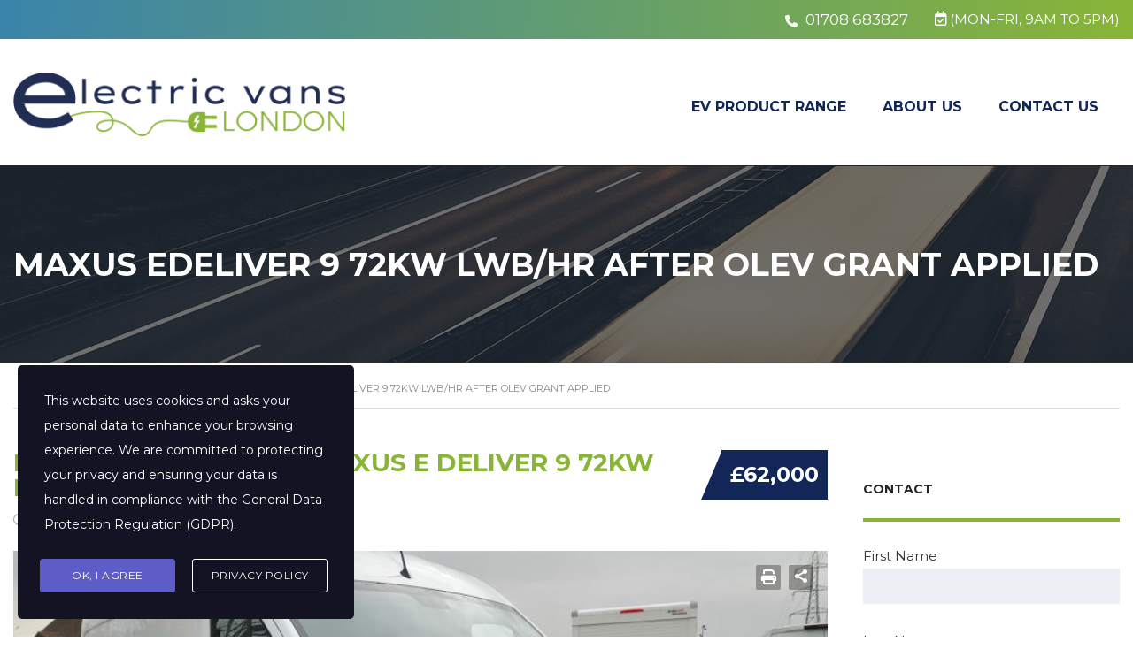

--- FILE ---
content_type: text/html; charset=UTF-8
request_url: https://www.electricvanslondon.co.uk/listings/maxus-edeliver-9-72kw/
body_size: 22650
content:
<!DOCTYPE html>
<html lang="en-GB" class="no-js">
<head>
	<meta charset="UTF-8">
	<meta name="viewport" content="width=device-width, initial-scale=1.0, user-scalable=no">
	<link rel="profile" href="http://gmpg.org/xfn/11">
	<link rel="pingback" href="https://www.electricvanslondon.co.uk/xmlrpc.php">
	
	<meta name='robots' content='index, follow, max-image-preview:large, max-snippet:-1, max-video-preview:-1' />

	<!-- This site is optimized with the Yoast SEO plugin v26.7 - https://yoast.com/wordpress/plugins/seo/ -->
	<title>MAXUS eDeliver 9 72kw LWB/HR After OLEV Grant Applied - Electric Vans In London</title>
	<link rel="canonical" href="https://www.electricvanslondon.co.uk/listings/maxus-edeliver-9-72kw/" />
	<meta property="og:locale" content="en_GB" />
	<meta property="og:type" content="article" />
	<meta property="og:title" content="MAXUS eDeliver 9 72kw LWB/HR After OLEV Grant Applied - Electric Vans In London" />
	<meta property="og:url" content="https://www.electricvanslondon.co.uk/listings/maxus-edeliver-9-72kw/" />
	<meta property="og:site_name" content="Electric Vans In London" />
	<meta property="article:modified_time" content="2021-03-18T10:05:34+00:00" />
	<meta property="og:image" content="https://www.electricvanslondon.co.uk/wp-content/uploads/2021/02/ed918.jpg" />
	<meta property="og:image:width" content="1632" />
	<meta property="og:image:height" content="1224" />
	<meta property="og:image:type" content="image/jpeg" />
	<meta name="twitter:card" content="summary_large_image" />
	<script type="application/ld+json" class="yoast-schema-graph">{"@context":"https://schema.org","@graph":[{"@type":"WebPage","@id":"https://www.electricvanslondon.co.uk/listings/maxus-edeliver-9-72kw/","url":"https://www.electricvanslondon.co.uk/listings/maxus-edeliver-9-72kw/","name":"MAXUS eDeliver 9 72kw LWB/HR After OLEV Grant Applied - Electric Vans In London","isPartOf":{"@id":"https://www.electricvanslondon.co.uk/#website"},"primaryImageOfPage":{"@id":"https://www.electricvanslondon.co.uk/listings/maxus-edeliver-9-72kw/#primaryimage"},"image":{"@id":"https://www.electricvanslondon.co.uk/listings/maxus-edeliver-9-72kw/#primaryimage"},"thumbnailUrl":"https://www.electricvanslondon.co.uk/wp-content/uploads/2021/02/ed918.jpg","datePublished":"2021-02-24T11:24:46+00:00","dateModified":"2021-03-18T10:05:34+00:00","breadcrumb":{"@id":"https://www.electricvanslondon.co.uk/listings/maxus-edeliver-9-72kw/#breadcrumb"},"inLanguage":"en-GB","potentialAction":[{"@type":"ReadAction","target":["https://www.electricvanslondon.co.uk/listings/maxus-edeliver-9-72kw/"]}]},{"@type":"ImageObject","inLanguage":"en-GB","@id":"https://www.electricvanslondon.co.uk/listings/maxus-edeliver-9-72kw/#primaryimage","url":"https://www.electricvanslondon.co.uk/wp-content/uploads/2021/02/ed918.jpg","contentUrl":"https://www.electricvanslondon.co.uk/wp-content/uploads/2021/02/ed918.jpg","width":1632,"height":1224},{"@type":"BreadcrumbList","@id":"https://www.electricvanslondon.co.uk/listings/maxus-edeliver-9-72kw/#breadcrumb","itemListElement":[{"@type":"ListItem","position":1,"name":"Home","item":"https://www.electricvanslondon.co.uk/"},{"@type":"ListItem","position":2,"name":"Listings","item":"https://www.electricvanslondon.co.uk/listings/"},{"@type":"ListItem","position":3,"name":"MAXUS eDeliver 9 72kw LWB/HR After OLEV Grant Applied"}]},{"@type":"WebSite","@id":"https://www.electricvanslondon.co.uk/#website","url":"https://www.electricvanslondon.co.uk/","name":"Electric Vans In London","description":"","publisher":{"@id":"https://www.electricvanslondon.co.uk/#organization"},"potentialAction":[{"@type":"SearchAction","target":{"@type":"EntryPoint","urlTemplate":"https://www.electricvanslondon.co.uk/?s={search_term_string}"},"query-input":{"@type":"PropertyValueSpecification","valueRequired":true,"valueName":"search_term_string"}}],"inLanguage":"en-GB"},{"@type":"Organization","@id":"https://www.electricvanslondon.co.uk/#organization","name":"Electric Vans London","url":"https://www.electricvanslondon.co.uk/","logo":{"@type":"ImageObject","inLanguage":"en-GB","@id":"https://www.electricvanslondon.co.uk/#/schema/logo/image/","url":"https://www.electricvanslondon.co.uk/wp-content/uploads/2021/02/cropped-favicon-1.jpg","contentUrl":"https://www.electricvanslondon.co.uk/wp-content/uploads/2021/02/cropped-favicon-1.jpg","width":512,"height":512,"caption":"Electric Vans London"},"image":{"@id":"https://www.electricvanslondon.co.uk/#/schema/logo/image/"}}]}</script>
	<!-- / Yoast SEO plugin. -->


<link rel='dns-prefetch' href='//fonts.googleapis.com' />
<link rel='dns-prefetch' href='//use.fontawesome.com' />
<link rel="alternate" type="application/rss+xml" title="Electric Vans In London &raquo; Feed" href="https://www.electricvanslondon.co.uk/feed/" />
<link rel="alternate" type="application/rss+xml" title="Electric Vans In London &raquo; Comments Feed" href="https://www.electricvanslondon.co.uk/comments/feed/" />
<link rel="alternate" type="application/rss+xml" title="Electric Vans In London &raquo; MAXUS eDeliver 9 72kw LWB/HR After OLEV Grant Applied Comments Feed" href="https://www.electricvanslondon.co.uk/listings/maxus-edeliver-9-72kw/feed/" />
<script type="text/javascript">
/* <![CDATA[ */
window._wpemojiSettings = {"baseUrl":"https:\/\/s.w.org\/images\/core\/emoji\/16.0.1\/72x72\/","ext":".png","svgUrl":"https:\/\/s.w.org\/images\/core\/emoji\/16.0.1\/svg\/","svgExt":".svg","source":{"concatemoji":"https:\/\/www.electricvanslondon.co.uk\/wp-includes\/js\/wp-emoji-release.min.js?ver=294aabcbb3d92b945fddab8f4a06d463"}};
/*! This file is auto-generated */
!function(s,n){var o,i,e;function c(e){try{var t={supportTests:e,timestamp:(new Date).valueOf()};sessionStorage.setItem(o,JSON.stringify(t))}catch(e){}}function p(e,t,n){e.clearRect(0,0,e.canvas.width,e.canvas.height),e.fillText(t,0,0);var t=new Uint32Array(e.getImageData(0,0,e.canvas.width,e.canvas.height).data),a=(e.clearRect(0,0,e.canvas.width,e.canvas.height),e.fillText(n,0,0),new Uint32Array(e.getImageData(0,0,e.canvas.width,e.canvas.height).data));return t.every(function(e,t){return e===a[t]})}function u(e,t){e.clearRect(0,0,e.canvas.width,e.canvas.height),e.fillText(t,0,0);for(var n=e.getImageData(16,16,1,1),a=0;a<n.data.length;a++)if(0!==n.data[a])return!1;return!0}function f(e,t,n,a){switch(t){case"flag":return n(e,"\ud83c\udff3\ufe0f\u200d\u26a7\ufe0f","\ud83c\udff3\ufe0f\u200b\u26a7\ufe0f")?!1:!n(e,"\ud83c\udde8\ud83c\uddf6","\ud83c\udde8\u200b\ud83c\uddf6")&&!n(e,"\ud83c\udff4\udb40\udc67\udb40\udc62\udb40\udc65\udb40\udc6e\udb40\udc67\udb40\udc7f","\ud83c\udff4\u200b\udb40\udc67\u200b\udb40\udc62\u200b\udb40\udc65\u200b\udb40\udc6e\u200b\udb40\udc67\u200b\udb40\udc7f");case"emoji":return!a(e,"\ud83e\udedf")}return!1}function g(e,t,n,a){var r="undefined"!=typeof WorkerGlobalScope&&self instanceof WorkerGlobalScope?new OffscreenCanvas(300,150):s.createElement("canvas"),o=r.getContext("2d",{willReadFrequently:!0}),i=(o.textBaseline="top",o.font="600 32px Arial",{});return e.forEach(function(e){i[e]=t(o,e,n,a)}),i}function t(e){var t=s.createElement("script");t.src=e,t.defer=!0,s.head.appendChild(t)}"undefined"!=typeof Promise&&(o="wpEmojiSettingsSupports",i=["flag","emoji"],n.supports={everything:!0,everythingExceptFlag:!0},e=new Promise(function(e){s.addEventListener("DOMContentLoaded",e,{once:!0})}),new Promise(function(t){var n=function(){try{var e=JSON.parse(sessionStorage.getItem(o));if("object"==typeof e&&"number"==typeof e.timestamp&&(new Date).valueOf()<e.timestamp+604800&&"object"==typeof e.supportTests)return e.supportTests}catch(e){}return null}();if(!n){if("undefined"!=typeof Worker&&"undefined"!=typeof OffscreenCanvas&&"undefined"!=typeof URL&&URL.createObjectURL&&"undefined"!=typeof Blob)try{var e="postMessage("+g.toString()+"("+[JSON.stringify(i),f.toString(),p.toString(),u.toString()].join(",")+"));",a=new Blob([e],{type:"text/javascript"}),r=new Worker(URL.createObjectURL(a),{name:"wpTestEmojiSupports"});return void(r.onmessage=function(e){c(n=e.data),r.terminate(),t(n)})}catch(e){}c(n=g(i,f,p,u))}t(n)}).then(function(e){for(var t in e)n.supports[t]=e[t],n.supports.everything=n.supports.everything&&n.supports[t],"flag"!==t&&(n.supports.everythingExceptFlag=n.supports.everythingExceptFlag&&n.supports[t]);n.supports.everythingExceptFlag=n.supports.everythingExceptFlag&&!n.supports.flag,n.DOMReady=!1,n.readyCallback=function(){n.DOMReady=!0}}).then(function(){return e}).then(function(){var e;n.supports.everything||(n.readyCallback(),(e=n.source||{}).concatemoji?t(e.concatemoji):e.wpemoji&&e.twemoji&&(t(e.twemoji),t(e.wpemoji)))}))}((window,document),window._wpemojiSettings);
/* ]]> */
</script>
<link rel='stylesheet' id='sbi_styles-css' href='https://www.electricvanslondon.co.uk/wp-content/plugins/instagram-feed/css/sbi-styles.min.css?ver=6.10.0' type='text/css' media='all' />
<style id='wp-emoji-styles-inline-css' type='text/css'>

	img.wp-smiley, img.emoji {
		display: inline !important;
		border: none !important;
		box-shadow: none !important;
		height: 1em !important;
		width: 1em !important;
		margin: 0 0.07em !important;
		vertical-align: -0.1em !important;
		background: none !important;
		padding: 0 !important;
	}
</style>
<link rel='stylesheet' id='wp-block-library-css' href='https://www.electricvanslondon.co.uk/wp-includes/css/dist/block-library/style.min.css?ver=294aabcbb3d92b945fddab8f4a06d463' type='text/css' media='all' />
<style id='classic-theme-styles-inline-css' type='text/css'>
/*! This file is auto-generated */
.wp-block-button__link{color:#fff;background-color:#32373c;border-radius:9999px;box-shadow:none;text-decoration:none;padding:calc(.667em + 2px) calc(1.333em + 2px);font-size:1.125em}.wp-block-file__button{background:#32373c;color:#fff;text-decoration:none}
</style>
<style id='font-awesome-svg-styles-default-inline-css' type='text/css'>
.svg-inline--fa {
  display: inline-block;
  height: 1em;
  overflow: visible;
  vertical-align: -.125em;
}
</style>
<link rel='stylesheet' id='font-awesome-svg-styles-css' href='https://www.electricvanslondon.co.uk/wp-content/uploads/font-awesome/v5.12.1/css/svg-with-js.css' type='text/css' media='all' />
<style id='font-awesome-svg-styles-inline-css' type='text/css'>
   .wp-block-font-awesome-icon svg::before,
   .wp-rich-text-font-awesome-icon svg::before {content: unset;}
</style>
<style id='global-styles-inline-css' type='text/css'>
:root{--wp--preset--aspect-ratio--square: 1;--wp--preset--aspect-ratio--4-3: 4/3;--wp--preset--aspect-ratio--3-4: 3/4;--wp--preset--aspect-ratio--3-2: 3/2;--wp--preset--aspect-ratio--2-3: 2/3;--wp--preset--aspect-ratio--16-9: 16/9;--wp--preset--aspect-ratio--9-16: 9/16;--wp--preset--color--black: #000000;--wp--preset--color--cyan-bluish-gray: #abb8c3;--wp--preset--color--white: #ffffff;--wp--preset--color--pale-pink: #f78da7;--wp--preset--color--vivid-red: #cf2e2e;--wp--preset--color--luminous-vivid-orange: #ff6900;--wp--preset--color--luminous-vivid-amber: #fcb900;--wp--preset--color--light-green-cyan: #7bdcb5;--wp--preset--color--vivid-green-cyan: #00d084;--wp--preset--color--pale-cyan-blue: #8ed1fc;--wp--preset--color--vivid-cyan-blue: #0693e3;--wp--preset--color--vivid-purple: #9b51e0;--wp--preset--gradient--vivid-cyan-blue-to-vivid-purple: linear-gradient(135deg,rgba(6,147,227,1) 0%,rgb(155,81,224) 100%);--wp--preset--gradient--light-green-cyan-to-vivid-green-cyan: linear-gradient(135deg,rgb(122,220,180) 0%,rgb(0,208,130) 100%);--wp--preset--gradient--luminous-vivid-amber-to-luminous-vivid-orange: linear-gradient(135deg,rgba(252,185,0,1) 0%,rgba(255,105,0,1) 100%);--wp--preset--gradient--luminous-vivid-orange-to-vivid-red: linear-gradient(135deg,rgba(255,105,0,1) 0%,rgb(207,46,46) 100%);--wp--preset--gradient--very-light-gray-to-cyan-bluish-gray: linear-gradient(135deg,rgb(238,238,238) 0%,rgb(169,184,195) 100%);--wp--preset--gradient--cool-to-warm-spectrum: linear-gradient(135deg,rgb(74,234,220) 0%,rgb(151,120,209) 20%,rgb(207,42,186) 40%,rgb(238,44,130) 60%,rgb(251,105,98) 80%,rgb(254,248,76) 100%);--wp--preset--gradient--blush-light-purple: linear-gradient(135deg,rgb(255,206,236) 0%,rgb(152,150,240) 100%);--wp--preset--gradient--blush-bordeaux: linear-gradient(135deg,rgb(254,205,165) 0%,rgb(254,45,45) 50%,rgb(107,0,62) 100%);--wp--preset--gradient--luminous-dusk: linear-gradient(135deg,rgb(255,203,112) 0%,rgb(199,81,192) 50%,rgb(65,88,208) 100%);--wp--preset--gradient--pale-ocean: linear-gradient(135deg,rgb(255,245,203) 0%,rgb(182,227,212) 50%,rgb(51,167,181) 100%);--wp--preset--gradient--electric-grass: linear-gradient(135deg,rgb(202,248,128) 0%,rgb(113,206,126) 100%);--wp--preset--gradient--midnight: linear-gradient(135deg,rgb(2,3,129) 0%,rgb(40,116,252) 100%);--wp--preset--font-size--small: 13px;--wp--preset--font-size--medium: 20px;--wp--preset--font-size--large: 36px;--wp--preset--font-size--x-large: 42px;--wp--preset--spacing--20: 0.44rem;--wp--preset--spacing--30: 0.67rem;--wp--preset--spacing--40: 1rem;--wp--preset--spacing--50: 1.5rem;--wp--preset--spacing--60: 2.25rem;--wp--preset--spacing--70: 3.38rem;--wp--preset--spacing--80: 5.06rem;--wp--preset--shadow--natural: 6px 6px 9px rgba(0, 0, 0, 0.2);--wp--preset--shadow--deep: 12px 12px 50px rgba(0, 0, 0, 0.4);--wp--preset--shadow--sharp: 6px 6px 0px rgba(0, 0, 0, 0.2);--wp--preset--shadow--outlined: 6px 6px 0px -3px rgba(255, 255, 255, 1), 6px 6px rgba(0, 0, 0, 1);--wp--preset--shadow--crisp: 6px 6px 0px rgba(0, 0, 0, 1);}:where(.is-layout-flex){gap: 0.5em;}:where(.is-layout-grid){gap: 0.5em;}body .is-layout-flex{display: flex;}.is-layout-flex{flex-wrap: wrap;align-items: center;}.is-layout-flex > :is(*, div){margin: 0;}body .is-layout-grid{display: grid;}.is-layout-grid > :is(*, div){margin: 0;}:where(.wp-block-columns.is-layout-flex){gap: 2em;}:where(.wp-block-columns.is-layout-grid){gap: 2em;}:where(.wp-block-post-template.is-layout-flex){gap: 1.25em;}:where(.wp-block-post-template.is-layout-grid){gap: 1.25em;}.has-black-color{color: var(--wp--preset--color--black) !important;}.has-cyan-bluish-gray-color{color: var(--wp--preset--color--cyan-bluish-gray) !important;}.has-white-color{color: var(--wp--preset--color--white) !important;}.has-pale-pink-color{color: var(--wp--preset--color--pale-pink) !important;}.has-vivid-red-color{color: var(--wp--preset--color--vivid-red) !important;}.has-luminous-vivid-orange-color{color: var(--wp--preset--color--luminous-vivid-orange) !important;}.has-luminous-vivid-amber-color{color: var(--wp--preset--color--luminous-vivid-amber) !important;}.has-light-green-cyan-color{color: var(--wp--preset--color--light-green-cyan) !important;}.has-vivid-green-cyan-color{color: var(--wp--preset--color--vivid-green-cyan) !important;}.has-pale-cyan-blue-color{color: var(--wp--preset--color--pale-cyan-blue) !important;}.has-vivid-cyan-blue-color{color: var(--wp--preset--color--vivid-cyan-blue) !important;}.has-vivid-purple-color{color: var(--wp--preset--color--vivid-purple) !important;}.has-black-background-color{background-color: var(--wp--preset--color--black) !important;}.has-cyan-bluish-gray-background-color{background-color: var(--wp--preset--color--cyan-bluish-gray) !important;}.has-white-background-color{background-color: var(--wp--preset--color--white) !important;}.has-pale-pink-background-color{background-color: var(--wp--preset--color--pale-pink) !important;}.has-vivid-red-background-color{background-color: var(--wp--preset--color--vivid-red) !important;}.has-luminous-vivid-orange-background-color{background-color: var(--wp--preset--color--luminous-vivid-orange) !important;}.has-luminous-vivid-amber-background-color{background-color: var(--wp--preset--color--luminous-vivid-amber) !important;}.has-light-green-cyan-background-color{background-color: var(--wp--preset--color--light-green-cyan) !important;}.has-vivid-green-cyan-background-color{background-color: var(--wp--preset--color--vivid-green-cyan) !important;}.has-pale-cyan-blue-background-color{background-color: var(--wp--preset--color--pale-cyan-blue) !important;}.has-vivid-cyan-blue-background-color{background-color: var(--wp--preset--color--vivid-cyan-blue) !important;}.has-vivid-purple-background-color{background-color: var(--wp--preset--color--vivid-purple) !important;}.has-black-border-color{border-color: var(--wp--preset--color--black) !important;}.has-cyan-bluish-gray-border-color{border-color: var(--wp--preset--color--cyan-bluish-gray) !important;}.has-white-border-color{border-color: var(--wp--preset--color--white) !important;}.has-pale-pink-border-color{border-color: var(--wp--preset--color--pale-pink) !important;}.has-vivid-red-border-color{border-color: var(--wp--preset--color--vivid-red) !important;}.has-luminous-vivid-orange-border-color{border-color: var(--wp--preset--color--luminous-vivid-orange) !important;}.has-luminous-vivid-amber-border-color{border-color: var(--wp--preset--color--luminous-vivid-amber) !important;}.has-light-green-cyan-border-color{border-color: var(--wp--preset--color--light-green-cyan) !important;}.has-vivid-green-cyan-border-color{border-color: var(--wp--preset--color--vivid-green-cyan) !important;}.has-pale-cyan-blue-border-color{border-color: var(--wp--preset--color--pale-cyan-blue) !important;}.has-vivid-cyan-blue-border-color{border-color: var(--wp--preset--color--vivid-cyan-blue) !important;}.has-vivid-purple-border-color{border-color: var(--wp--preset--color--vivid-purple) !important;}.has-vivid-cyan-blue-to-vivid-purple-gradient-background{background: var(--wp--preset--gradient--vivid-cyan-blue-to-vivid-purple) !important;}.has-light-green-cyan-to-vivid-green-cyan-gradient-background{background: var(--wp--preset--gradient--light-green-cyan-to-vivid-green-cyan) !important;}.has-luminous-vivid-amber-to-luminous-vivid-orange-gradient-background{background: var(--wp--preset--gradient--luminous-vivid-amber-to-luminous-vivid-orange) !important;}.has-luminous-vivid-orange-to-vivid-red-gradient-background{background: var(--wp--preset--gradient--luminous-vivid-orange-to-vivid-red) !important;}.has-very-light-gray-to-cyan-bluish-gray-gradient-background{background: var(--wp--preset--gradient--very-light-gray-to-cyan-bluish-gray) !important;}.has-cool-to-warm-spectrum-gradient-background{background: var(--wp--preset--gradient--cool-to-warm-spectrum) !important;}.has-blush-light-purple-gradient-background{background: var(--wp--preset--gradient--blush-light-purple) !important;}.has-blush-bordeaux-gradient-background{background: var(--wp--preset--gradient--blush-bordeaux) !important;}.has-luminous-dusk-gradient-background{background: var(--wp--preset--gradient--luminous-dusk) !important;}.has-pale-ocean-gradient-background{background: var(--wp--preset--gradient--pale-ocean) !important;}.has-electric-grass-gradient-background{background: var(--wp--preset--gradient--electric-grass) !important;}.has-midnight-gradient-background{background: var(--wp--preset--gradient--midnight) !important;}.has-small-font-size{font-size: var(--wp--preset--font-size--small) !important;}.has-medium-font-size{font-size: var(--wp--preset--font-size--medium) !important;}.has-large-font-size{font-size: var(--wp--preset--font-size--large) !important;}.has-x-large-font-size{font-size: var(--wp--preset--font-size--x-large) !important;}
:where(.wp-block-post-template.is-layout-flex){gap: 1.25em;}:where(.wp-block-post-template.is-layout-grid){gap: 1.25em;}
:where(.wp-block-columns.is-layout-flex){gap: 2em;}:where(.wp-block-columns.is-layout-grid){gap: 2em;}
:root :where(.wp-block-pullquote){font-size: 1.5em;line-height: 1.6;}
</style>
<link rel='stylesheet' id='stm-stm-icon-css' href='https://www.electricvanslondon.co.uk/wp-content/uploads/stm_fonts/stm-icon/stm-icon.css?ver=1.1' type='text/css' media='all' />
<link rel='stylesheet' id='font-awesome-min-css' href='https://www.electricvanslondon.co.uk/wp-content/plugins/stm-motors-extends/nuxy/metaboxes/assets/vendors/font-awesome.min.css?ver=1768787344' type='text/css' media='all' />
<link rel='stylesheet' id='motors-icons-css' href='https://www.electricvanslondon.co.uk/wp-content/plugins/motors-car-dealership-classified-listings/assets/css/frontend/icons.css?ver=1.4.94' type='text/css' media='all' />
<link rel='stylesheet' id='owl.carousel-css' href='https://www.electricvanslondon.co.uk/wp-content/plugins/motors-car-dealership-classified-listings/assets/css/frontend/owl.carousel.min.css?ver=1.4.94' type='text/css' media='all' />
<link rel='stylesheet' id='light-gallery-css' href='https://www.electricvanslondon.co.uk/wp-content/plugins/motors-car-dealership-classified-listings/assets/css/frontend/lightgallery.min.css?ver=1.4.94' type='text/css' media='all' />
<link rel='stylesheet' id='motors-datetimepicker-css' href='https://www.electricvanslondon.co.uk/wp-content/plugins/motors-car-dealership-classified-listings/assets/css/motors-datetimepicker.css?ver=1.4.94' type='text/css' media='all' />
<link rel='stylesheet' id='jquery-ui-css' href='https://www.electricvanslondon.co.uk/wp-content/plugins/motors-car-dealership-classified-listings/assets/css/jquery-ui.css?ver=1.4.94' type='text/css' media='all' />
<link rel='stylesheet' id='modal-style-css' href='https://www.electricvanslondon.co.uk/wp-content/plugins/motors-car-dealership-classified-listings/assets/css/modal-style.css?ver=1.4.94' type='text/css' media='all' />
<link rel='stylesheet' id='stm-icon-font-css' href='https://www.electricvanslondon.co.uk/wp-content/plugins/motors-car-dealership-classified-listings/assets/css/frontend/stm-ico-style.css?ver=1.4.94' type='text/css' media='all' />
<link rel='stylesheet' id='horizontal-filter-css' href='https://www.electricvanslondon.co.uk/wp-content/plugins/motors-car-dealership-classified-listings/assets/css/frontend/horizontal-filter.css?ver=1.4.94' type='text/css' media='all' />
<link rel='stylesheet' id='motors-style-css' href='https://www.electricvanslondon.co.uk/wp-content/plugins/motors-car-dealership-classified-listings/assets/css/style.css?ver=1.4.94' type='text/css' media='all' />
<style id='motors-style-inline-css' type='text/css'>

			:root{
				--mvl-primary-color: #cc6119;
				--mvl-secondary-color: #6c98e1;
				--mvl-secondary-color-dark: #5a7db6;
				--mvl-third-color: #232628;
				--mvl-fourth-color: #153e4d;
				
				--motors-accent-color: #1280DF;
				--motors-accent-color-alpha: rgba(18, 128, 223,0.5);
				--motors-accent-color-highalpha: rgba(18, 128, 223,0.7);
				--motors-accent-color-lowalpha: rgba(18, 128, 223,0.3);
				--motors-accent-color-super-lowalpha : rgba(18, 128, 223,0.1);
				--motors-bg-shade: #F0F3F7;
				--motors-bg-color: #FFFFFF;
				--motors-bg-lowalpha-color: rgba(255, 255, 255,0.3);
				--motors-bg-alpha-color: rgba(255, 255, 255,0.5);
				--motors-bg-highalpha-color: rgba(255, 255, 255,0.7);
				--motors-bg-contrast: #35475A;
				--motors-bg-lowestalpha-contrast: rgba(53, 71, 90,0.1);
				--motors-bg-lowalpha-contrast: rgba(53, 71, 90,0.3);
				--motors-bg-alpha-contrast: rgba(53, 71, 90,0.5);
				--motors-bg-highalpha-contrast: rgba(53, 71, 90,0.7);
				--motors-bg-highestalpha-contrast: rgba(53, 71, 90,0.9);
				--motors-text-color: #010101;
				--motors-contrast-text-color: #FFFFFF;
				--motors-text-highalpha-color: rgba(1, 1, 1,0.7);
				--motors-text-highestalpha-color: rgba(1, 1, 1,0.8);
				--motors-text-alpha-color: rgba(1, 1, 1,0.5);
				--motors-contrast-text-lowestalpha-color: rgba(255, 255, 255,0.1);
				--motors-contrast-text-lowalpha-color: rgba(255, 255, 255,0.3);
				--motors-contrast-text-highalpha-color: rgba(255, 255, 255,0.7);
				--motors-contrast-text-highestalpha-color: rgba(255, 255, 255,0.8);
				--motors-text-lowalpha-color: rgba(1, 1, 1,0.3);
				--motors-text-lowestalpha-color: rgba(1, 1, 1,0.1);
				--motors-contrast-text-alpha-color: rgba(255, 255, 255,0.5);
				--motors-border-color: rgba(1, 1, 1,0.15);
				--motors-contrast-border-color: rgba(255, 255, 255,0.15);
				--motors-spec-badge-color: #FAB637;
				--motors-sold-badge-color: #FC4E4E;
				--motors-error-bg-color: rgba(255,127,127,1);
				--motors-notice-bg-color: #fbc45d;
				--motors-success-bg-color: #dbf2a2;
				--motors-error-text-color: rgba(244,43,43,1);
				--motors-notice-text-color: #e4961a;
				--motors-success-text-color: #5eac3f;
				--motors-filter-inputs-color: #F6F7F9;

				--motors-card-bg-color: #ffffff;
				--motors-card-bg-hover-color: #FFFFFF;
				--motors-card-title-color: #111827;
				--motors-card-price-color: rgba(17, 24, 39,0.4);
				--motors-card-border-color: rgba(17, 24, 39,0.1);
				--motors-card-options-color: #4E5562;
				--motors-card-options-color-super-low-alpha: rgba(78, 85, 98,0.15);
				--motors-card-btn-color: #1280DF;
				--motors-card-popup-hover-bg-color: #f9f9f9;
				--motors-card-popup-border-color: rgba(17, 24, 39,0.15);
				--motors-card-btn-color-lowalpha: rgba(18, 128, 223,0.6);
				--motors-card-btn-color-highalpha: rgba(18, 128, 223,0.8);
				--motors-card-btn-color-super-lowalpha: rgba(18, 128, 223,0.15);

				--motors-filter-bg-color: #ffffff;
				--motors-filter-border-color: #CAD0D9;
				--motors-filter-border-color-mediumalpha: rgba(202, 208, 217,0.5);
				--motors-filter-border-color-highalpha: rgba(202, 208, 217,0.8);
				--motors-filter-border-color-lowalpha: rgba(202, 208, 217,0.3);
				--motors-filter-border-color-super-lowalpha: rgba(202, 208, 217,0.2);
				--motors-filter-text-color: #010101;
				--motors-filter-text-color-lowalpha: rgba(1, 1, 1,0.5);
				--motors-filter-text-color-highalpha: rgba(1, 1, 1,0.8);
				--motors-filter-text-color-super-lowalpha: rgba(1, 1, 1,0.2);
				--motors-filter-field-bg-color: #ffffff;
				--motors-filter-field-text-color: #010101;
				--motors-filter-field-text-color-lowalpha: rgba(1, 1, 1,0.5);
				--motors-filter-field-text-color-highalpha: rgba(1, 1, 1,0.8);
				--motors-filter-field-text-color-super-lowalpha: rgba(1, 1, 1,0.2);
				--motors-filter-field-text-color-secondary: #010101;
				--motors-filter-field-text-color-secondary-lowalpha: rgba(1, 1, 1,0.4);
				--motors-filter-field-text-color-secondary-highalpha: rgba(1, 1, 1,0.8);
				--motors-filter-field-text-color-secondary-super-lowalpha: rgba(1, 1, 1,0.2);
				--motors-filter-field-border-color: rgba(1, 1, 1,0.2);
				--motors-filter-field-border-color-lowalpha: rgba(1, 1, 1,0.1);
				--motors-filter-field-link-color: #1280DF;
				--motors-filter-field-link-color-lowalpha: rgba(18, 128, 223,0.5);
				--motors-filter-field-link-color-highalpha: rgba(18, 128, 223,0.8);
				--motors-filter-field-link-color-super-lowalpha: rgba(18, 128, 223,0.2);
			}
		:root {
--e-global-color-motors_accent: var(--motors-accent-color);
--e-global-color-motors_bg: var(--motors-bg-color);
--e-global-color-motors_bg_shade: var(--motors-bg-shade);
--e-global-color-motors_bg_contrast: var(--motors-bg-contrast);
--e-global-color-motors_text: var(--motors-text-color);
--e-global-color-motors_border: var(--motors-border-color);
--e-global-color-motors_alpha_text: var(--motors-text-alpha-color);
--e-global-color-motors_highalpha_text: var(--motors-text-highalpha-color);
--e-global-color-motors_contrast_text: var(--motors-contrast-text-color);
--e-global-color-motors_contrast_border: var(--motors-border-contrast);
--e-global-color-motors_alpha_contrast_text: var(--motors-contrast-text-alpha-color);
--e-global-color-motors_inputs_actions: var(--motors-filter-inputs-color);
--e-global-color-motors_spec_badge: var(--motors-spec-badge-color);
--e-global-color-motors_sold_badge: var(--motors-sold-badge-color);
--e-global-color-motors_filter_bg: var(--motors-filter-bg-color);
--e-global-color-motors_filter_border: var(--motors-filter-border-color);
--e-global-color-motors_filter_text: var(--motors-filter-text-color);
--e-global-color-motors_filter_text_secondary: var(--motors-filter-text-color-secondary);
--e-global-color-motors_filter_field_bg: var(--motors-filter-field-bg-color);
--e-global-color-motors_filter_field_text: var(--motors-filter-field-text-color);
--e-global-color-motors_filter_field_link: var(--motors-filter-field-link-color);
}
</style>
<link rel='stylesheet' id='stm-vc_templates_color_scheme-css' href='https://www.electricvanslondon.co.uk/wp-content/plugins/motors-wpbakery-widgets/assets/css/vc_templates_color_scheme.css?ver=294aabcbb3d92b945fddab8f4a06d463' type='text/css' media='all' />
<link rel='stylesheet' id='stm-motors-review-font-style-css' href='https://www.electricvanslondon.co.uk/wp-content/plugins/stm_motors_review/assets/css/review-font-style.css?ver=294aabcbb3d92b945fddab8f4a06d463' type='text/css' media='all' />
<link rel='stylesheet' id='stm-motors-review-style-css' href='https://www.electricvanslondon.co.uk/wp-content/plugins/stm_motors_review/assets/css/style.css?ver=1.1' type='text/css' media='all' />
<link rel='stylesheet' id='stm-gdpr-styles-css' href='https://www.electricvanslondon.co.uk/wp-content/plugins/gdpr-compliance-cookie-consent/assets/css/styles.css?ver=294aabcbb3d92b945fddab8f4a06d463' type='text/css' media='all' />
<link rel='stylesheet' id='stm-theme-icons-css' href='https://www.electricvanslondon.co.uk/wp-content/themes/motors/assets/css/dist/theme-icons.css?ver=5.6.89' type='text/css' media='all' />
<link rel='stylesheet' id='stm_default_google_font-css' href='https://fonts.googleapis.com/css?family=Montserrat%3A100%2C100italic%2C200%2C200italic%2C300%2C300italic%2Cregular%2Citalic%2C500%2C500italic%2C600%2C600italic%2C700%2C700italic%2C800%2C800italic%2C900%2C900italic&#038;subset=latin%2Clatin-ext&#038;ver=5.6.89' type='text/css' media='all' />
<link rel='stylesheet' id='bootstrap-css' href='https://www.electricvanslondon.co.uk/wp-content/themes/motors/assets/css/bootstrap/main.css?ver=5.6.89' type='text/css' media='all' />
<link rel='stylesheet' id='stm-skin-custom-css' href='https://www.electricvanslondon.co.uk/wp-content/uploads/stm_uploads/skin-custom.css?ver=220' type='text/css' media='all' />
<link rel='stylesheet' id='stm-theme-style-animation-css' href='https://www.electricvanslondon.co.uk/wp-content/themes/motors/assets/css/animation.css?ver=5.6.89' type='text/css' media='all' />
<link rel='stylesheet' id='stm-theme-style-css' href='https://www.electricvanslondon.co.uk/wp-content/themes/motors/style.css?ver=5.6.89' type='text/css' media='all' />
<style id='stm-theme-style-inline-css' type='text/css'>
/* Orange #e99d45 Blue #3a84ab Dark blue #122757 Black #333333 */ img { max-width: 100%; height: auto; } /*header*/ #top-bar {background: -webkit-gradient(linear, left top, right bottom, from(#3a84ab), to(#89b536)); font-family: 'Montserrat', sans-serif !important;} #top-bar li {font-size:140% !important; color: white; font-family: 'Montserrat', sans-serif !important;} #top-bar li a {font-size:110% !important; color: white; font-family: 'Montserrat', sans-serif !important;} #top-bar li i.fa {font-size:110% !important; color: white;} #top-bar li:hover {color: #333333 !important;} #top-bar li i.fa:hover {color: #333333 !important;} #header { background-color: white !important; font-family: 'Montserrat', sans-serif !important; border-bottom: 1px solid #122757;} .header-listing {background-color: white !important;} .header-listing-fixed {background-color: white !important;} .listing-menu {float: right; margin-top: 40px !important;} .listing-right-actions {margin-top: 13px !important;} #header .listing-menu li a:hover {color: white !important;} .lOffer-account-unit { display: none;} .sub-menu .menu-item a { text-transform: uppercase; font-weight: bold !important; } /*Footer*/ #footer-main h6 {color: white !important; font-size: 140%; text-transform: none; border-bottom: 1px solid #3a84ab; padding-bottom: 10px;} #footer-main ul {list-style-type: none; padding-left: 0;} .footer_widgets_wrapper { padding: 45px 0 25px 0;} /*Home*/ .mainBannerBack { z-index:-100;} ul.stm_dynamic_listing_filter_nav li.active a {background-color: #122757;} .vc_images_carousel { max-width: 100%; } /*Main*/ p.more a { color: white; background-color: #3a84ab; padding: 10px; text-decoration: none; text-transform: uppercase; font-weight: bold; border-radius: 5px; } p.more a:hover { color: white; background-color: #000000; text-decoration: none; } .stm-single-car-contact p {color: white !important;} a.view-list.view-type.active { background-color: #3a84ab !important; color: white !important; } a.view-list.view-type.active i::before { color: white !important; } a.view-grid.view-type.active { background-color: #3a84ab !important; color: white !important; } a.view-grid.view-type.active i::before { color: white !important; } .stm-template-listing div.radio span, .stm-template-listing div.radio span { background-image: url("https://electricvanslondon.co.uk/wp-content/themes/motors/assets/images/radio-green.png") !important; } .stm-template-listing div.checker span { background-image: url("https://electricvanslondon.co.uk/wp-content/themes/motors/assets/images/checks-green.png") !important; } .fa-map-marker:before { content: "\f199" !important; } /* 959*/ @media only screen and (max-width : 991px) { .listing-logo-main {height: auto;margin-bottom: 15px;} .listing-logo-main a {max-width: 100% !important; max-height: auto !important;} .listing-logo-main img {margin-bottom: 25px !important;} .listing-menu {margin-top: 20px !important;} .listing-right-actions {margin-top: 8px !important;} .listing-menu-mobile-wrapper { top: 0 !important;} } .contactBox { float: left; width: 22.8%; margin-right: 2%; padding: 0 0 25px 0; text-align: left; } .contactBox.lastContactBox { float: right; margin-right: 0; border-right: 0; } .contactBox h2 { font-size: 130%; color: #ffffff; font-weight: bold; font-family: 'Montserrat', sans-serif; border-bottom: 1px solid #3a84ab; } .contactBox ul { list-style-type: none; padding: 0 !important; margin: 0 0 10px 0 !important; } .contactBox li { font-size: 100%; color: #ffffff !important; line-height: 27px; } .contactBox li span { font-size: 70% !important; } .contactBox li b { color: #ffffff; font-weight: bold; } .contactBox li a { color: #ffffff; text-decoration: none !important; } .contactBox li a:hover { color: #3a84ab !important; text-decoration: underline !important; } .contactBox img { max-width: 100%; height: auto; display: block; border-radius: 5px !important; } .contactBox input.button { background-color: white !important; color: #ffffff !important; } .contactBox i.fab { font-size: 250% !important; color: #ffffff margin-right: 5px !important; } p#copyLeft { font-size: 80% !important; color: white !important; } p#copyLeft a { color: white !important; } @media only screen and (max-width : 1199px) { .contactBox { float: left; width: 100%; padding: 1%; border: none; margin-bottom: 10px; padding-bottom: 10px; box-sizing: border-box; } .contactBox.lastContactBox { float: left; width: 100%; padding: 1%; border-right: 0; border-bottom: 0; box-sizing: border-box; padding-bottom:0; } } @media only screen and (max-width : 992px) { #top-bar { display: block !important; text-align: center !important; } } @media only screen and (max-width : 610px) { #top-bar li { width: 100% !important; text-align: center !important; } .top-bar-wrapper { padding: 0 !important; } } .cols_3 aside { width: 100% !important; } .homeRange { -webkit-box-shadow: 2px 2px 5px 0px rgba(7, 7, 7, 0.25) !important; -moz-box-shadow: 2px 2px 5px 0px rgba(7, 7, 7, 0.25) !important; box-shadow: 2px 2px 5px 0px rgba(7, 7, 7, 0.25) !important; } #header .listing-menu .sub-menu .menu-item a:hover { color: white !important; background-color: #efefef !important; } .stm-menu-trigger span { background-color: #3a84ab !important; } #header .stm-opened-menu-listing { background-color: #3a84ab !important; top: 140px !important; } .listing-right-actions .stm-opened-menu-listing.opened { background-color: rgba(58,132,171,1) !important; } .listing-right-actions .stm-opened-menu-listing.opened .listing-menu-mobile { background-color: rgba(58,132,171,1) !important; } .listing-right-actions .stm-opened-menu-listing.opened #top-bar { background-color:#3a84ab !important; } .stm-opened-menu-listing .top-bar-info li { margin-left: 0 !important; } .stm-opened-menu-listing #top-bar .top-bar-info ul { margin-top: 0 !important; } @media only screen and (max-width : 480px) { .listing-logo-main { max-width: 70% !important; } .listing-logo-main img { margin-bottom: 0 !important; } } 

			:root{
				--motors-default-base-color: #1bc744;
				--motors-default-secondary-color: #153e4d;
				--motors-base-color: #000000;
				--motors-secondary-color: #3a84ab;
				--hma_background_color: #eaedf0;
				--hma_item_bg_color: #eaedf0;
				--hma_hover_bg_color:;
				--hma_hover_active_bg_color: ;
				--hma_hover_text_color: #ffffff;
				--hma_underline: ;
				--hma_underline_2: ;
				--hma_hover_underline: ;
				--hma_hover_underline_2: ;
			}
		
</style>
<link rel='stylesheet' id='stm-wpcfto-styles-css' href='https://www.electricvanslondon.co.uk/wp-content/uploads/stm_uploads/wpcfto-generate.css?ver=142' type='text/css' media='all' />
<link rel='stylesheet' id='stm-vmc-css' href='https://www.electricvanslondon.co.uk/wp-content/themes/motors/inc/value_my_car/assets/css/vmc-style.css?ver=5.6.89' type='text/css' media='all' />
<link rel='stylesheet' id='font-awesome-official-css' href='https://use.fontawesome.com/releases/v5.12.1/css/all.css' type='text/css' media='all' integrity="sha384-v8BU367qNbs/aIZIxuivaU55N5GPF89WBerHoGA4QTcbUjYiLQtKdrfXnqAcXyTv" crossorigin="anonymous" />
<link rel='stylesheet' id='font-awesome-official-v4shim-css' href='https://use.fontawesome.com/releases/v5.12.1/css/v4-shims.css' type='text/css' media='all' integrity="sha384-C8a18+Gvny8XkjAdfto/vjAUdpGuPtl1Ix/K2BgKhFaVO6w4onVVHiEaN9h9XsvX" crossorigin="anonymous" />
<style id='font-awesome-official-v4shim-inline-css' type='text/css'>
@font-face {
font-family: "FontAwesome";
font-display: block;
src: url("https://use.fontawesome.com/releases/v5.12.1/webfonts/fa-brands-400.eot"),
		url("https://use.fontawesome.com/releases/v5.12.1/webfonts/fa-brands-400.eot?#iefix") format("embedded-opentype"),
		url("https://use.fontawesome.com/releases/v5.12.1/webfonts/fa-brands-400.woff2") format("woff2"),
		url("https://use.fontawesome.com/releases/v5.12.1/webfonts/fa-brands-400.woff") format("woff"),
		url("https://use.fontawesome.com/releases/v5.12.1/webfonts/fa-brands-400.ttf") format("truetype"),
		url("https://use.fontawesome.com/releases/v5.12.1/webfonts/fa-brands-400.svg#fontawesome") format("svg");
}

@font-face {
font-family: "FontAwesome";
font-display: block;
src: url("https://use.fontawesome.com/releases/v5.12.1/webfonts/fa-solid-900.eot"),
		url("https://use.fontawesome.com/releases/v5.12.1/webfonts/fa-solid-900.eot?#iefix") format("embedded-opentype"),
		url("https://use.fontawesome.com/releases/v5.12.1/webfonts/fa-solid-900.woff2") format("woff2"),
		url("https://use.fontawesome.com/releases/v5.12.1/webfonts/fa-solid-900.woff") format("woff"),
		url("https://use.fontawesome.com/releases/v5.12.1/webfonts/fa-solid-900.ttf") format("truetype"),
		url("https://use.fontawesome.com/releases/v5.12.1/webfonts/fa-solid-900.svg#fontawesome") format("svg");
}

@font-face {
font-family: "FontAwesome";
font-display: block;
src: url("https://use.fontawesome.com/releases/v5.12.1/webfonts/fa-regular-400.eot"),
		url("https://use.fontawesome.com/releases/v5.12.1/webfonts/fa-regular-400.eot?#iefix") format("embedded-opentype"),
		url("https://use.fontawesome.com/releases/v5.12.1/webfonts/fa-regular-400.woff2") format("woff2"),
		url("https://use.fontawesome.com/releases/v5.12.1/webfonts/fa-regular-400.woff") format("woff"),
		url("https://use.fontawesome.com/releases/v5.12.1/webfonts/fa-regular-400.ttf") format("truetype"),
		url("https://use.fontawesome.com/releases/v5.12.1/webfonts/fa-regular-400.svg#fontawesome") format("svg");
unicode-range: U+F004-F005,U+F007,U+F017,U+F022,U+F024,U+F02E,U+F03E,U+F044,U+F057-F059,U+F06E,U+F070,U+F075,U+F07B-F07C,U+F080,U+F086,U+F089,U+F094,U+F09D,U+F0A0,U+F0A4-F0A7,U+F0C5,U+F0C7-F0C8,U+F0E0,U+F0EB,U+F0F3,U+F0F8,U+F0FE,U+F111,U+F118-F11A,U+F11C,U+F133,U+F144,U+F146,U+F14A,U+F14D-F14E,U+F150-F152,U+F15B-F15C,U+F164-F165,U+F185-F186,U+F191-F192,U+F1AD,U+F1C1-F1C9,U+F1CD,U+F1D8,U+F1E3,U+F1EA,U+F1F6,U+F1F9,U+F20A,U+F247-F249,U+F24D,U+F254-F25B,U+F25D,U+F267,U+F271-F274,U+F279,U+F28B,U+F28D,U+F2B5-F2B6,U+F2B9,U+F2BB,U+F2BD,U+F2C1-F2C2,U+F2D0,U+F2D2,U+F2DC,U+F2ED,U+F328,U+F358-F35B,U+F3A5,U+F3D1,U+F410,U+F4AD;
}
</style>
<script type="text/javascript" src="https://www.electricvanslondon.co.uk/wp-includes/js/jquery/jquery.min.js?ver=3.7.1" id="jquery-core-js"></script>
<script type="text/javascript" src="https://www.electricvanslondon.co.uk/wp-includes/js/jquery/jquery-migrate.min.js?ver=3.4.1" id="jquery-migrate-js"></script>
<script type="text/javascript" src="https://www.electricvanslondon.co.uk/wp-content/plugins/motors-car-dealership-classified-listings/assets/js/jquery-ui-effect.min.js?ver=1.4.94" id="jquery-ui-effect-js"></script>
<script type="text/javascript" src="https://www.electricvanslondon.co.uk/wp-content/plugins/stm_motors_review/assets/js/motors-review.js" id="motors_review-js"></script>
<script type="text/javascript" src="https://www.electricvanslondon.co.uk/wp-content/themes/motors/assets/js/classie.js?ver=5.6.89" id="stm-classie-js"></script>
<script></script><link rel="https://api.w.org/" href="https://www.electricvanslondon.co.uk/wp-json/" /><link rel="EditURI" type="application/rsd+xml" title="RSD" href="https://www.electricvanslondon.co.uk/xmlrpc.php?rsd" />

<link rel='shortlink' href='https://www.electricvanslondon.co.uk/?p=5563' />
<link rel="alternate" title="oEmbed (JSON)" type="application/json+oembed" href="https://www.electricvanslondon.co.uk/wp-json/oembed/1.0/embed?url=https%3A%2F%2Fwww.electricvanslondon.co.uk%2Flistings%2Fmaxus-edeliver-9-72kw%2F" />
<link rel="alternate" title="oEmbed (XML)" type="text/xml+oembed" href="https://www.electricvanslondon.co.uk/wp-json/oembed/1.0/embed?url=https%3A%2F%2Fwww.electricvanslondon.co.uk%2Flistings%2Fmaxus-edeliver-9-72kw%2F&#038;format=xml" />
		<script type="text/javascript">
            var stm_lang_code = 'en';
						var ajaxurl = 'https://www.electricvanslondon.co.uk/wp-admin/admin-ajax.php';
            var mvl_current_ajax_url = 'https://www.electricvanslondon.co.uk/listings/maxus-edeliver-9-72kw/';
			var stm_site_blog_id = "1";
			var stm_added_to_compare_text = "Added to compare";
			var stm_removed_from_compare_text = "was removed from compare";
			var stm_already_added_to_compare_text = "You have already added 3 cars";
			var reset_all_txt = "Reset All";
            var photo_remaining_singular = 'more photo';
            var photo_remaining_plural = 'more photos';
		</script>
			<script type="text/javascript">
		var stm_ajaxurl = 'https://www.electricvanslondon.co.uk/wp-admin/admin-ajax.php';
	</script>
		<script type="text/javascript">
		var stm_wpcfto_ajaxurl = 'https://www.electricvanslondon.co.uk/wp-admin/admin-ajax.php';
	</script>

	<style>
		.vue_is_disabled {
			display: none;
		}
	</style>
		<script>
		var stm_wpcfto_nonces = {"wpcfto_save_settings":"3f05a303da","get_image_url":"96dc2d81cb","wpcfto_upload_file":"14202db12b","wpcfto_search_posts":"9e6faed1aa","wpcfto_regenerate_fonts":"84abcb43c0","wpcfto_create_term":"e8308ae9a8"};
	</script>
	<meta name="generator" content="Powered by WPBakery Page Builder - drag and drop page builder for WordPress."/>
<!-- Google tag (gtag.js) -->
<script async src="https://www.googletagmanager.com/gtag/js?id=G-2FM0HE3F52"></script>
<script>
  window.dataLayer = window.dataLayer || [];
  function gtag(){dataLayer.push(arguments);}
  gtag('js', new Date());

  gtag('config', 'G-2FM0HE3F52');
</script><script src="https://www.google.com/recaptcha/api.js"></script>
<script>
 function timestamp() { var response = document.getElementById("g-recaptcha-response"); if (response == null || response.value.trim() == "") {var elems = JSON.parse(document.getElementsByName("captcha_settings")[0].value);elems["ts"] = JSON.stringify(new Date().getTime());document.getElementsByName("captcha_settings")[0].value = JSON.stringify(elems); } } setInterval(timestamp, 500); 
</script>

<link rel="icon" href="https://www.electricvanslondon.co.uk/wp-content/uploads/2021/02/cropped-favicon-1-32x32.jpg" sizes="32x32" />
<link rel="icon" href="https://www.electricvanslondon.co.uk/wp-content/uploads/2021/02/cropped-favicon-1-192x192.jpg" sizes="192x192" />
<link rel="apple-touch-icon" href="https://www.electricvanslondon.co.uk/wp-content/uploads/2021/02/cropped-favicon-1-180x180.jpg" />
<meta name="msapplication-TileImage" content="https://www.electricvanslondon.co.uk/wp-content/uploads/2021/02/cropped-favicon-1-270x270.jpg" />
		<style type="text/css" id="wp-custom-css">
			#header .stm-opened-menu-listing {
    background-color: #3a84ab !important;
    top: 140px !important;
}

.listing-right-actions .stm-opened-menu-listing.opened {
    background-color: rgba(58,132,171,1) !important;
}

.stm-opened-menu-listing .top-bar-info li {
    margin-left: 0 !important;
}

.stm-opened-menu-listing #top-bar .top-bar-info ul {
    margin-top: 0 !important;
}		</style>
		<noscript><style> .wpb_animate_when_almost_visible { opacity: 1; }</style></noscript></head>


<body class="wp-singular listings-template-default single single-listings postid-5563 wp-theme-motors stm-user-not-logged-in stm-macintosh stm-template-listing header_remove_compare header_remove_cart stm-layout-header-listing has-breadcrumb_navxt single_builder_none theme-motors wpb-js-composer js-comp-ver-8.5 vc_responsive"  ontouchstart="">
<div id="wrapper">
	<div id="top-bar" class="">
		<div class="container">

						<div class="clearfix top-bar-wrapper">
				<!--LANGS-->
				
				<!-- Header Top bar Currency Switcher -->
				
				<!-- Header Top bar Login -->
				
								<!-- Header top bar Socials -->
									<div class="pull-right top-bar-menu-wrap">
						<div class="top_bar_menu">
							<ul class="stm_top-menu">
	</ul>
						</div>
					</div>
										<div class="pull-right xs-pull-left top-bar-info-wrap">
						<ul class="top-bar-info clearfix">
															<li
								><i class="far fa-fa fa-calendar-check  "></i> (Mon-Fri, 9am to 5pm)</li>
																													<li class="stm-phone-number"><i class="fas fa-phone "></i>									<a href="tel:01708 683827"> 01708 683827</a>
								</li>
													</ul>
					</div>
				
			</div>
		</div>
	</div>

				<div id="header">
				
<div class="header-listing header-listing-fixed listing-nontransparent-header ">

	<div class="listing-header-bg"
	></div>
	<div class="container header-inner-content">
		<!--Logo-->
		<div class="listing-logo-main" style="margin-top: 15px; margin-bottom: 15px; ">
							<a class="bloglogo" href="https://www.electricvanslondon.co.uk/">
					<img
						src="https://www.electricvanslondon.co.uk/wp-content/uploads/2021/02/electric-vans-in-london-commercial.png"
						style="width: 375px;"
						title="Home"
						alt="Logo"
					/>
				</a>
					</div>
		<div class="listing-service-right clearfix" style="">
			<div class="listing-right-actions clearfix">
																																						</div>
			<ul class="listing-menu clearfix" style="">
				<li id="menu-item-5740" class="menu-item menu-item-type-post_type menu-item-object-page menu-item-has-children menu-item-5740"><a href="https://www.electricvanslondon.co.uk/electric-vehicle-product-range/">EV Product Range</a>
<ul class="sub-menu">
	<li id="menu-item-6073" class="menu-item menu-item-type-post_type menu-item-object-page menu-item-6073"><a href="https://www.electricvanslondon.co.uk/edeliver-9/">eDeliver 9</a></li>
	<li id="menu-item-6072" class="menu-item menu-item-type-post_type menu-item-object-page menu-item-6072"><a href="https://www.electricvanslondon.co.uk/edeliver-3/">eDeliver 3</a></li>
	<li id="menu-item-6071" class="menu-item menu-item-type-post_type menu-item-object-page menu-item-6071"><a href="https://www.electricvanslondon.co.uk/mifa-9/">MIFA 9</a></li>
	<li id="menu-item-6070" class="menu-item menu-item-type-post_type menu-item-object-page menu-item-6070"><a href="https://www.electricvanslondon.co.uk/t90ev/">T90EV</a></li>
	<li id="menu-item-6069" class="menu-item menu-item-type-post_type menu-item-object-page menu-item-6069"><a href="https://www.electricvanslondon.co.uk/edaily-van/">eDAILY Van</a></li>
	<li id="menu-item-6068" class="menu-item menu-item-type-post_type menu-item-object-page menu-item-6068"><a href="https://www.electricvanslondon.co.uk/edaily-cab/">eDAILY CAB</a></li>
	<li id="menu-item-6067" class="menu-item menu-item-type-post_type menu-item-object-page menu-item-6067"><a href="https://www.electricvanslondon.co.uk/edaily-crew-cab/">eDAILY CREW CAB</a></li>
</ul>
</li>
<li id="menu-item-4822" class="menu-item menu-item-type-post_type menu-item-object-page menu-item-4822"><a href="https://www.electricvanslondon.co.uk/about-us/">About Us</a></li>
<li id="menu-item-4823" class="menu-item menu-item-type-post_type menu-item-object-page menu-item-4823"><a href="https://www.electricvanslondon.co.uk/contact-us/">Contact Us</a></li>
			</ul>
		</div>
	</div>
</div>
				</div> <!-- id header -->
				
						<div id="main">
		<div class="entry-header left small_title_box" style="">
		<div class="container">
			<div class="entry-title">
				<h2 class="h1" style="">
				MAXUS eDeliver 9 72kw LWB/HR After OLEV Grant Applied			</h2>
								</div>
	</div>
	</div>

	<!-- Breads -->
			<div class="stm_breadcrumbs_unit heading-font ">
				<div class="container">
					<div class="navxtBreads">
						<span property="itemListElement" typeof="ListItem"><a property="item" typeof="WebPage" title="Go to Electric Vans In London." href="https://www.electricvanslondon.co.uk" class="home" ><span property="name">Electric Vans In London</span></a><meta property="position" content="1"></span> &gt; <span property="itemListElement" typeof="ListItem"><a property="item" typeof="WebPage" title="Go to Listings." href="https://www.electricvanslondon.co.uk/listings/" class="archive post-listings-archive" ><span property="name">Listings</span></a><meta property="position" content="2"></span> &gt; <span property="itemListElement" typeof="ListItem"><a property="item" typeof="WebPage" title="Go to the Electric Type archives." href="https://www.electricvanslondon.co.uk/?taxonomy=condition&#038;term=electric" class="taxonomy condition" ><span property="name">Electric</span></a><meta property="position" content="3"></span> &gt; <span property="itemListElement" typeof="ListItem"><span property="name" class="post post-listings current-item">MAXUS eDeliver 9 72kw LWB/HR After OLEV Grant Applied</span><meta property="url" content="https://www.electricvanslondon.co.uk/listings/maxus-edeliver-9-72kw/"><meta property="position" content="4"></span>					</div>
									</div>
			</div>
					<div class="stm-single-car-page single-listings-template">
			
			<div class="container">
				<div class="row">
		<div class="col-md-9 col-sm-12 col-xs-12">
			<div class="single-listing-car-inner">
				<div class="stm-listing-single-price-title heading-font clearfix">
																					<div class="price">£62,000</div>
																<div class="stm-single-title-wrap">
		<h1 class="title">
			Electric 2021 maxus  Maxus e Deliver 9 72kw LWB/HR		</h1>
					<span class="normal_font">
				<i class="far fa-clock"></i>
				ADDED: February 24, 2021			</span>
			</div>
</div>

				

<div class="stm-car-carousels stm-listing-car-gallery">
	<!--Actions-->
		<div class="stm-gallery-actions">
												<div class="stm-gallery-action-unit stm-listing-print-action">
				<a href="javascript:window.print()" class="car-action-unit stm-car-print">
					<i class="fas fa-print"></i>
				</a>
			</div>
													<div class="stm-gallery-action-unit">
				<i class="stm-icon-share"></i>
							</div>
			</div>

		
	
	<div class="stm-big-car-gallery owl-carousel">
					<div class="stm-single-image"
				data-id="big-image-5559">
				<a href="https://www.electricvanslondon.co.uk/wp-content/uploads/2021/02/ed918.jpg" class="stm_fancybox" rel="stm-car-gallery">
					<img width="798" height="466" src="https://www.electricvanslondon.co.uk/wp-content/uploads/2021/02/ed918-798x466.jpg" class="img-responsive wp-post-image" alt="" decoding="async" fetchpriority="high" srcset="https://www.electricvanslondon.co.uk/wp-content/uploads/2021/02/ed918-798x466.jpg 798w, https://www.electricvanslondon.co.uk/wp-content/uploads/2021/02/ed918-825x483.jpg 825w, https://www.electricvanslondon.co.uk/wp-content/uploads/2021/02/ed918-350x205.jpg 350w, https://www.electricvanslondon.co.uk/wp-content/uploads/2021/02/ed918-700x410.jpg 700w, https://www.electricvanslondon.co.uk/wp-content/uploads/2021/02/ed918-240x140.jpg 240w, https://www.electricvanslondon.co.uk/wp-content/uploads/2021/02/ed918-280x165.jpg 280w" sizes="(max-width: 798px) 100vw, 798px" />				</a>
			</div>
		
																						<div class="stm-single-image" data-id="big-image-5558">
						<a href="https://www.electricvanslondon.co.uk/wp-content/uploads/2021/02/ed917.jpg" class="stm_fancybox" rel="stm-car-gallery">
														<img src="https://www.electricvanslondon.co.uk/wp-content/uploads/2021/02/ed917-798x466.jpg" alt="MAXUS eDeliver 9 72kw LWB/HR After OLEV Grant Applied full"/>
						</a>
					</div>
																								<div class="stm-single-image" data-id="big-image-5545">
						<a href="https://www.electricvanslondon.co.uk/wp-content/uploads/2021/02/ed904.jpg" class="stm_fancybox" rel="stm-car-gallery">
														<img src="https://www.electricvanslondon.co.uk/wp-content/uploads/2021/02/ed904-798x466.jpg" alt="MAXUS eDeliver 9 72kw LWB/HR After OLEV Grant Applied full"/>
						</a>
					</div>
																								<div class="stm-single-image" data-id="big-image-5550">
						<a href="https://www.electricvanslondon.co.uk/wp-content/uploads/2021/02/ed909.jpg" class="stm_fancybox" rel="stm-car-gallery">
														<img src="https://www.electricvanslondon.co.uk/wp-content/uploads/2021/02/ed909-798x466.jpg" alt="MAXUS eDeliver 9 72kw LWB/HR After OLEV Grant Applied full"/>
						</a>
					</div>
																								<div class="stm-single-image" data-id="big-image-5561">
						<a href="https://www.electricvanslondon.co.uk/wp-content/uploads/2021/02/ed920.jpg" class="stm_fancybox" rel="stm-car-gallery">
														<img src="https://www.electricvanslondon.co.uk/wp-content/uploads/2021/02/ed920-798x466.jpg" alt="MAXUS eDeliver 9 72kw LWB/HR After OLEV Grant Applied full"/>
						</a>
					</div>
																								<div class="stm-single-image" data-id="big-image-5547">
						<a href="https://www.electricvanslondon.co.uk/wp-content/uploads/2021/02/ed906.jpg" class="stm_fancybox" rel="stm-car-gallery">
														<img src="https://www.electricvanslondon.co.uk/wp-content/uploads/2021/02/ed906-798x466.jpg" alt="MAXUS eDeliver 9 72kw LWB/HR After OLEV Grant Applied full"/>
						</a>
					</div>
																								<div class="stm-single-image" data-id="big-image-5553">
						<a href="https://www.electricvanslondon.co.uk/wp-content/uploads/2021/02/ed912.jpg" class="stm_fancybox" rel="stm-car-gallery">
														<img src="https://www.electricvanslondon.co.uk/wp-content/uploads/2021/02/ed912-798x466.jpg" alt="MAXUS eDeliver 9 72kw LWB/HR After OLEV Grant Applied full"/>
						</a>
					</div>
																								<div class="stm-single-image" data-id="big-image-5544">
						<a href="https://www.electricvanslondon.co.uk/wp-content/uploads/2021/02/ed903.jpg" class="stm_fancybox" rel="stm-car-gallery">
														<img src="https://www.electricvanslondon.co.uk/wp-content/uploads/2021/02/ed903-798x466.jpg" alt="MAXUS eDeliver 9 72kw LWB/HR After OLEV Grant Applied full"/>
						</a>
					</div>
																								<div class="stm-single-image" data-id="big-image-5556">
						<a href="https://www.electricvanslondon.co.uk/wp-content/uploads/2021/02/ed915.jpg" class="stm_fancybox" rel="stm-car-gallery">
														<img src="https://www.electricvanslondon.co.uk/wp-content/uploads/2021/02/ed915-798x466.jpg" alt="MAXUS eDeliver 9 72kw LWB/HR After OLEV Grant Applied full"/>
						</a>
					</div>
																								<div class="stm-single-image" data-id="big-image-5551">
						<a href="https://www.electricvanslondon.co.uk/wp-content/uploads/2021/02/ed910.jpg" class="stm_fancybox" rel="stm-car-gallery">
														<img src="https://www.electricvanslondon.co.uk/wp-content/uploads/2021/02/ed910-798x466.jpg" alt="MAXUS eDeliver 9 72kw LWB/HR After OLEV Grant Applied full"/>
						</a>
					</div>
																								<div class="stm-single-image" data-id="big-image-5557">
						<a href="https://www.electricvanslondon.co.uk/wp-content/uploads/2021/02/ed916.jpg" class="stm_fancybox" rel="stm-car-gallery">
														<img src="https://www.electricvanslondon.co.uk/wp-content/uploads/2021/02/ed916-798x466.jpg" alt="MAXUS eDeliver 9 72kw LWB/HR After OLEV Grant Applied full"/>
						</a>
					</div>
																								<div class="stm-single-image" data-id="big-image-5554">
						<a href="https://www.electricvanslondon.co.uk/wp-content/uploads/2021/02/ed913.jpg" class="stm_fancybox" rel="stm-car-gallery">
														<img src="https://www.electricvanslondon.co.uk/wp-content/uploads/2021/02/ed913-798x466.jpg" alt="MAXUS eDeliver 9 72kw LWB/HR After OLEV Grant Applied full"/>
						</a>
					</div>
																								<div class="stm-single-image" data-id="big-image-5549">
						<a href="https://www.electricvanslondon.co.uk/wp-content/uploads/2021/02/ed908.jpg" class="stm_fancybox" rel="stm-car-gallery">
														<img src="https://www.electricvanslondon.co.uk/wp-content/uploads/2021/02/ed908-798x466.jpg" alt="MAXUS eDeliver 9 72kw LWB/HR After OLEV Grant Applied full"/>
						</a>
					</div>
																								<div class="stm-single-image" data-id="big-image-5552">
						<a href="https://www.electricvanslondon.co.uk/wp-content/uploads/2021/02/ed911.jpg" class="stm_fancybox" rel="stm-car-gallery">
														<img src="https://www.electricvanslondon.co.uk/wp-content/uploads/2021/02/ed911-798x466.jpg" alt="MAXUS eDeliver 9 72kw LWB/HR After OLEV Grant Applied full"/>
						</a>
					</div>
																								<div class="stm-single-image" data-id="big-image-5542">
						<a href="https://www.electricvanslondon.co.uk/wp-content/uploads/2021/02/ed901.jpg" class="stm_fancybox" rel="stm-car-gallery">
														<img src="https://www.electricvanslondon.co.uk/wp-content/uploads/2021/02/ed901-798x466.jpg" alt="MAXUS eDeliver 9 72kw LWB/HR After OLEV Grant Applied full"/>
						</a>
					</div>
									
	</div>


			<div class="stm-thumbs-car-gallery owl-carousel">
							<div class="stm-single-image" id="big-image-5559">
					<img width="255" height="191" src="https://www.electricvanslondon.co.uk/wp-content/uploads/2021/02/ed918-255x191.jpg" class="img-responsive wp-post-image" alt="" decoding="async" srcset="https://www.electricvanslondon.co.uk/wp-content/uploads/2021/02/ed918-255x191.jpg 255w, https://www.electricvanslondon.co.uk/wp-content/uploads/2021/02/ed918-300x225.jpg 300w, https://www.electricvanslondon.co.uk/wp-content/uploads/2021/02/ed918-1024x768.jpg 1024w, https://www.electricvanslondon.co.uk/wp-content/uploads/2021/02/ed918-768x576.jpg 768w, https://www.electricvanslondon.co.uk/wp-content/uploads/2021/02/ed918-1536x1152.jpg 1536w, https://www.electricvanslondon.co.uk/wp-content/uploads/2021/02/ed918-275x205.jpg 275w, https://www.electricvanslondon.co.uk/wp-content/uploads/2021/02/ed918-550x410.jpg 550w, https://www.electricvanslondon.co.uk/wp-content/uploads/2021/02/ed918-600x450.jpg 600w, https://www.electricvanslondon.co.uk/wp-content/uploads/2021/02/ed918-280x210.jpg 280w, https://www.electricvanslondon.co.uk/wp-content/uploads/2021/02/ed918-560x420.jpg 560w, https://www.electricvanslondon.co.uk/wp-content/uploads/2021/02/ed918-510x383.jpg 510w, https://www.electricvanslondon.co.uk/wp-content/uploads/2021/02/ed918-398x299.jpg 398w, https://www.electricvanslondon.co.uk/wp-content/uploads/2021/02/ed918-350x263.jpg 350w, https://www.electricvanslondon.co.uk/wp-content/uploads/2021/02/ed918.jpg 1632w" sizes="(max-width: 255px) 100vw, 255px" />				</div>
																										<div class="stm-single-image" id="big-image-5558">
														<img src="https://www.electricvanslondon.co.uk/wp-content/uploads/2021/02/ed917-255x191.jpg" alt="MAXUS eDeliver 9 72kw LWB/HR After OLEV Grant Applied full"/>
						</div>
																									<div class="stm-single-image" id="big-image-5545">
														<img src="https://www.electricvanslondon.co.uk/wp-content/uploads/2021/02/ed904-255x191.jpg" alt="MAXUS eDeliver 9 72kw LWB/HR After OLEV Grant Applied full"/>
						</div>
																									<div class="stm-single-image" id="big-image-5550">
														<img src="https://www.electricvanslondon.co.uk/wp-content/uploads/2021/02/ed909-255x191.jpg" alt="MAXUS eDeliver 9 72kw LWB/HR After OLEV Grant Applied full"/>
						</div>
																									<div class="stm-single-image" id="big-image-5561">
														<img src="https://www.electricvanslondon.co.uk/wp-content/uploads/2021/02/ed920-255x191.jpg" alt="MAXUS eDeliver 9 72kw LWB/HR After OLEV Grant Applied full"/>
						</div>
																									<div class="stm-single-image" id="big-image-5547">
														<img src="https://www.electricvanslondon.co.uk/wp-content/uploads/2021/02/ed906-255x191.jpg" alt="MAXUS eDeliver 9 72kw LWB/HR After OLEV Grant Applied full"/>
						</div>
																									<div class="stm-single-image" id="big-image-5553">
														<img src="https://www.electricvanslondon.co.uk/wp-content/uploads/2021/02/ed912-255x191.jpg" alt="MAXUS eDeliver 9 72kw LWB/HR After OLEV Grant Applied full"/>
						</div>
																									<div class="stm-single-image" id="big-image-5544">
														<img src="https://www.electricvanslondon.co.uk/wp-content/uploads/2021/02/ed903-255x191.jpg" alt="MAXUS eDeliver 9 72kw LWB/HR After OLEV Grant Applied full"/>
						</div>
																									<div class="stm-single-image" id="big-image-5556">
														<img src="https://www.electricvanslondon.co.uk/wp-content/uploads/2021/02/ed915-255x191.jpg" alt="MAXUS eDeliver 9 72kw LWB/HR After OLEV Grant Applied full"/>
						</div>
																									<div class="stm-single-image" id="big-image-5551">
														<img src="https://www.electricvanslondon.co.uk/wp-content/uploads/2021/02/ed910-255x191.jpg" alt="MAXUS eDeliver 9 72kw LWB/HR After OLEV Grant Applied full"/>
						</div>
																									<div class="stm-single-image" id="big-image-5557">
														<img src="https://www.electricvanslondon.co.uk/wp-content/uploads/2021/02/ed916-255x191.jpg" alt="MAXUS eDeliver 9 72kw LWB/HR After OLEV Grant Applied full"/>
						</div>
																									<div class="stm-single-image" id="big-image-5554">
														<img src="https://www.electricvanslondon.co.uk/wp-content/uploads/2021/02/ed913-255x191.jpg" alt="MAXUS eDeliver 9 72kw LWB/HR After OLEV Grant Applied full"/>
						</div>
																									<div class="stm-single-image" id="big-image-5549">
														<img src="https://www.electricvanslondon.co.uk/wp-content/uploads/2021/02/ed908-255x191.jpg" alt="MAXUS eDeliver 9 72kw LWB/HR After OLEV Grant Applied full"/>
						</div>
																									<div class="stm-single-image" id="big-image-5552">
														<img src="https://www.electricvanslondon.co.uk/wp-content/uploads/2021/02/ed911-255x191.jpg" alt="MAXUS eDeliver 9 72kw LWB/HR After OLEV Grant Applied full"/>
						</div>
																									<div class="stm-single-image" id="big-image-5542">
														<img src="https://www.electricvanslondon.co.uk/wp-content/uploads/2021/02/ed901-255x191.jpg" alt="MAXUS eDeliver 9 72kw LWB/HR After OLEV Grant Applied full"/>
						</div>
															
		</div>
	</div>


<!--Enable carousel-->
<script>
jQuery(document).ready(function ($) {
	var big = jQuery('.stm-big-car-gallery');
	var small = jQuery('.stm-thumbs-car-gallery');
	var flag = false;
	var duration = 800;

	var owlRtl = false;
	if (jQuery('body').hasClass('rtl')) {
		owlRtl = true;
	}

	big
		.owlCarousel({
			items: 1,
			rtl: owlRtl,
			smartSpeed: 800,
			dots: false,
			nav: false,
			margin: 0,
			autoplay: false,
			loop: false,
			responsiveRefreshRate: 1000
		})
		.on('changed.owl.carousel', function (e) {
			jQuery('.stm-thumbs-car-gallery .owl-item').removeClass('current').eq(e.item.index).addClass('current');
			if (!flag) {
				flag = true;
				small.trigger('to.owl.carousel', [e.item.index, duration, true]);
				flag = false;
			}
		});

	small
		.owlCarousel({
			items: 5,
			rtl: owlRtl,
			smartSpeed: 800,
			dots: false,
			margin: 22,
			autoplay: false,
			nav: true,
			navElement: 'div',
			loop: false,
			navText: [],
			responsiveRefreshRate: 1000,
			responsive: {
				0: {
					items: 2
				},
				500: {
					items: 4
				},
				768: {
					items: 5
				},
				1000: {
					items: 5
				}
			}
		})
		.on('click', '.owl-item', function (event) {
			big.trigger('to.owl.carousel', [jQuery(this).index(), 400, true]);
		});

	if (jQuery('.stm-thumbs-car-gallery .stm-single-image').length < 6) {
		jQuery('.stm-single-car-page .owl-controls').hide();
		jQuery('.stm-thumbs-car-gallery').css({'margin-top': '22px'});
	}

	jQuery('.stm-big-car-gallery .owl-dots').remove();
	jQuery('.stm-big-car-gallery .owl-nav').remove();

	jQuery('.stm-thumbs-car-gallery .owl-nav .owl-prev').on('click', function (e) {
		big.trigger('prev.owl.carousel');
	});

	jQuery('.stm-thumbs-car-gallery .owl-nav .owl-next').on('click', function (e) {
		big.trigger('next.owl.carousel');
	});
})
</script>

									<div class="stm-car-listing-data-single stm-border-top-unit">
						<div class="title heading-font">
						Car Details						</div>
					</div>

					
	<div class="stm-single-car-listing-data">
		<table class="stm-table-main">
			<tr>
									
			<td>
				<table class="inner-table">
										<tr>
													<td class="label-td">
																	<i class="stm-service-icon-body_type"></i>
																Body							</td>
							<td class="heading-font">
								
									Panel Van
																</td>
											</tr>
				</table>
			</td>
			<td class="divider-td"></td>

								
			<td>
				<table class="inner-table">
										<tr>
													<td class="label-td">
																	<i class="stm-icon-road"></i>
																Mileage							</td>
							<td class="heading-font">
								
									20 mi
																</td>
											</tr>
				</table>
			</td>
			<td class="divider-td"></td>

								
			<td>
				<table class="inner-table">
										<tr>
													<td class="label-td">
																	<i class="stm-icon-fuel"></i>
																Fuel type							</td>
							<td class="heading-font">
								
									Electric
																</td>
											</tr>
				</table>
			</td>
			<td class="divider-td"></td>

											</tr>
			<tr/>
			
			<td>
				<table class="inner-table">
										<tr>
													<td class="label-td">
																	<i class="stm-icon-engine_fill"></i>
																Engine							</td>
							<td class="heading-font">
								
									
																</td>
											</tr>
				</table>
			</td>
			<td class="divider-td"></td>

								
			<td>
				<table class="inner-table">
										<tr>
													<td class="label-td">
																	<i class="stm-icon-transmission_fill"></i>
																Transmission							</td>
							<td class="heading-font">
								
									Automatic
																</td>
											</tr>
				</table>
			</td>
			<td class="divider-td"></td>

								
			<td>
				<table class="inner-table">
										<tr>
													<td class="label-td">
																	<i class="stm-icon-drive_2"></i>
																Drive							</td>
							<td class="heading-font">
								
									FWD
																</td>
											</tr>
				</table>
			</td>
			<td class="divider-td"></td>

											</tr>
			<tr/>
			
			<td>
				<table class="inner-table">
										<tr>
													<td class="label-td">
																	<i class="stm-service-icon-color_type"></i>
																Exterior Color							</td>
							<td class="heading-font">
								
									Pearl White
																</td>
											</tr>
				</table>
			</td>
			<td class="divider-td"></td>

								
			<td>
				<table class="inner-table">
										<tr>
													<td class="label-td">
																	<i class="stm-service-icon-color_type"></i>
																Interior Color							</td>
							<td class="heading-font">
								
									Jet Black
																</td>
											</tr>
				</table>
			</td>
			<td class="divider-td"></td>

						</tr>
		</table>
	</div>
				

										<div class="stm-car-listing-data-single stm-border-top-unit ">
							<div class="title heading-font">Features</div>
						</div>
							<div class="stm-single-listing-car-features">
		<div class="lists-inline">
			<ul class="list-style-2" style="font-size: 13px;">
													<li>A/C: Front</li>
													<li>Airbag: Driver</li>
													<li>Airbag: Passenger</li>
													<li>Alloy wheels</li>
															</ul>
						<ul class="list-style-2" style="font-size: 13px;">
									<li>AM/FM Stereo</li>
													<li>Backup Camera</li>
													<li>Bluetooth</li>
													<li>Central locking</li>
															</ul>
						<ul class="list-style-2" style="font-size: 13px;">
									<li>Cruise Control</li>
													<li>Electric side mirror</li>
													<li>Parking sensors</li>
													<li>Power Locks</li>
							</ul>
		</div>
	</div>

                
                <div class="stm-car-listing-data-single stm-border-top-unit">
                    <div class="title heading-font">Seller Note</div>
                </div>
				MAXUS eDeliver 9 88kw Electric Panel Van, 10" Touch Screen, 16" Alloy Wheels, 236 Degree Opening Rear Doors, 8-Direction Adjustable Drivers Seat with Armrest, Adjustable non-Pretightening Belt, Adjustable Overspeed Alarm, Air-Con, Auto Lock, AEBS, Auto Headlights, Full Steel Bulkhead, Blind Area Monitoring System, Body Colour Handles, Central Locking, Chrome Front Grill, Cruise Control, Driver Seat Airbag, Dual Cargo Light, eCall, Electric Front Windows, Electric Heated Side Mirrors, Electric Power Steering, Electric Side Step (Optional), ESP + EBA + BAS + HHC, Front Body Colour Bumper, Front Double Curtain Airbag, Front Passenger Airbag, Ignition-off Auto Unlock, Infotainment System, Intelligent Anti-Theft Security System, Lane Change Assist System, Lane Departure Warning System, LED Daytime Running Light, LED Headlights, Multifunction Steering Wheel, No Key Entry and Start System, Parking Sensor (Front and Back), Passenger Adjustable non-Pretightening Belt, Rear Bumper Nature Colour, Rear Fog Lamp, Reverse Camera with Guide Assist, Seat Fabric (Knit/Gray), Single-Side Sliding Door, Tie Down Points (8), Tyre Pressure Monitoring System, Wear Resistant Floor, Re-Gen Braking.

This Vehicle Qualifies For The £6,000 OLEV Grant*

Please call 08000499179 today for enquiries and more info.

*OLEV Grant Already Deducted Off Of Advertised Price
			</div>
		</div>

		<div class="col-md-3 col-sm-12 col-xs-12">

							<div class="stm-single-listing-car-sidebar">
					<aside id="stm_dealer_car_info-3" class="single-listing-car-sidebar-unit stm_dealer_car_info"></aside><aside id="car_location-3" class="single-listing-car-sidebar-unit widget_car_location"></aside><aside id="contacts-3" class="single-listing-car-sidebar-unit widget_contacts"><div class="stm-border-bottom-unit"><div class="title heading-font">Contact</div></div><ul class="stm-list-duty heading-font"></ul></aside><aside id="block-2" class="single-listing-car-sidebar-unit widget_block"><form action="https://webto.salesforce.com/servlet/servlet.WebToLead?encoding=UTF-8" method="POST">


<input type=hidden name='captcha_settings' value='{"keyname":"Maxus_V2","fallback":"true","orgId":"00D8d000005Co1J","ts":""}'>
<input type=hidden name="oid" value="00D8d000005Co1J">
<input type=hidden name="retURL" value="http://www.acornmaxus.com">


<!--  ----------------------------------------------------------------------  -->
<!--  NOTE: These fields are optional debugging elements. Please uncomment    -->
<!--  these lines if you wish to test in debug mode.                          -->
<!--  <input type="hidden" name="debug" value=1>                              -->
<!--  <input type="hidden" name="debugEmail"                                  -->
<!--  value="service-acorntrucks@ignyto.com">                                 -->
<!--  ----------------------------------------------------------------------  -->


<label for="first_name">First Name</label><input  id="first_name" maxlength="40" name="first_name" size="20" type="text" /><br>


<label for="last_name">Last Name</label><input  id="last_name" maxlength="80" name="last_name" size="20" type="text" /><br>


<label for="email">Email</label><input  id="email" maxlength="80" name="email" size="20" type="text" /><br>


<label for="phone">Phone</label><input  id="phone" maxlength="40" name="phone" size="20" type="text" /><br>


<label for="company">Company</label><input  id="company" maxlength="40" name="company" size="20" type="text" /><br>


<label for="zip">Zip</label><input  id="zip" maxlength="20" name="zip" size="20" type="text" /><br>


<input type=hidden name="LeadSource" id="LeadSource" value="Maxus Website">


<input type=hidden name="00N8d00000JgonV" id="00N8d00000JgonV" value="Maxus">


<div class="g-recaptcha" data-sitekey="6Lf_DWUjAAAAAPe1Rli4pYtLdULkfraC2Jq606H8"></div><br>
<input type="submit" name="submit">


</form></aside><aside id="stm_dealer_car_info-2" class="single-listing-car-sidebar-unit stm_dealer_car_info"></aside><aside id="stm_similar_cars-2" class="single-listing-car-sidebar-unit stm_similar_cars"><div class="stm-border-bottom-unit"><div class="title heading-font">Similar Listing</div></div>
		<div class="stm-similar-cars-units">
							<a href="https://www.electricvanslondon.co.uk/listings/maxus-edeliver-3-52-5kwh-auto-fwd-l2-2dr/" class="stm-similar-car clearfix">
											<div class="image">
							<img width="350" height="356" src="https://www.electricvanslondon.co.uk/wp-content/uploads/2023/02/68278a2c88884d63b4e78743c8e5fe73-e1677163124890-350x356.jpg" class="img-responsive wp-post-image" alt="" decoding="async" />						</div>
										<div class="right-unit">
						<div class="title">Electric</div>
						
							<div class="stm-dealer-name">
															</div>
							
						<div class="clearfix">

							
							
															<div class="stm-car-similar-meta">
									
																			<i class="stm-icon-road"></i>
									
																			<span>1 mi</span>
									
								</div>
							
						</div>

					</div>
				</a>
							<a href="https://www.electricvanslondon.co.uk/listings/maxus-t90ev-88-5kwh-double-cab-pickup-auto-rwd-4dr/" class="stm-similar-car clearfix">
											<div class="image">
							<img width="350" height="356" src="https://www.electricvanslondon.co.uk/wp-content/uploads/2023/02/IMG_4565-350x356.jpg" class="img-responsive wp-post-image" alt="" decoding="async" loading="lazy" />						</div>
										<div class="right-unit">
						<div class="title">Electric MAXUS T90EV 88.5kWh Double Cab Pickup Auto RWD 4dr</div>
						
							<div class="stm-dealer-name">
															</div>
							
						<div class="clearfix">

							
							
															<div class="stm-car-similar-meta">
									
																			<i class="stm-icon-road"></i>
									
																			<span>1 mi</span>
									
								</div>
							
						</div>

					</div>
				</a>
							<a href="https://www.electricvanslondon.co.uk/listings/maxus-deliver-9-tipper/" class="stm-similar-car clearfix">
											<div class="image">
							<img width="350" height="356" src="https://www.electricvanslondon.co.uk/wp-content/uploads/2023/02/7cc3994de92b472aa585e428eb950eea-e1677162418391-350x356.jpg" class="img-responsive wp-post-image" alt="" decoding="async" loading="lazy" />						</div>
										<div class="right-unit">
						<div class="title">New Deliver 9</div>
						
							<div class="stm-dealer-name">
															</div>
							
						<div class="clearfix">

							
							
															<div class="stm-car-similar-meta">
									
																			<i class="stm-icon-road"></i>
									
																			<span>1 mi</span>
									
								</div>
							
						</div>

					</div>
				</a>
					</div>
				</aside>				</div>
			
		</div>
	</div>			</div> <!-- container -->

		</div> <!--single car page-->

		</div> <!--main-->
</div> <!--wrapper-->
	<footer id="footer">
					<div id="footer-main">
			<div class="footer_widgets_wrapper less_4">
				<div class="container">
					<div class="widgets cols_3 clearfix">
						<aside id="block-11" class="widget widget_block"><div class="widget-wrapper"><div style="clear: both"></div>
			
						<div class="contactBox">
							<h2>Get In Touch</h2>
							<ul>
								<li><i class="fas fa-phone"></i> <a href="tel:01708683827">01708 683 827</a><br><span>(Mon-Fri, 9am to 5pm)</span></li>
								<li><i class="fas fa-envelope"></i> <a href="mailto:enquiries@acorntrucks.com?subject=Website%20Enquiry">enquiries@acorntrucks.com</a></li>
							</ul>
						</div>

						<div class="contactBox">
							<h2>Connect With Us</h2>
							<a href="https://www.instagram.com/acorntrucks/" target="_blank"><i class="fab fa-instagram"></i></a> 
							<a href="https://www.facebook.com/acorntruckandvans/" target="_blank"><i class="fab fa-facebook-square"></i></a> 
							<a href="https://www.youtube.com/@AcornTrucks" target="_blank"><i class="fab fa-youtube"></i></a> 
							
						</div>
			
			
				
						<div class="contactBox">
							<h2>Other Info</h2>
							<ul>
								<li><a href="/privacy-policy/">Privacy Policy</a></li>
								<li><a href="/terms-and-conditions/">Terms &amp; Conditions</a></li>
							</ul>
						</div>
			

						<div class="contactBox lastContactBox">
							<h2>We Accept</h2>
					       <img loading="lazy" decoding="async" src="/wp-content/uploads/2021/02/secure-card-payments-offline.jpg" width="250" height="30" alt="Payments at Acorn Maxus">
						</div>
					    
<div style="clear: both"></div>
						<p id="copyLeft">
		
									Electric Vans London ©<script type="text/javascript">
									var dteNow = new Date();
									var intYear = dteNow.getFullYear();
									document.write(intYear);
								</script><br><a href="https://www.paperbackwebsitedesign.co.uk/website-design-services.html" target="_blank">Web Design</a> By <a href="https://www.paperbackwebsitedesign.co.uk/" target="_blank">Paperback Designs Ltd</a>
			
							</p></div></aside>					</div>
				</div>
			</div>
		</div>



<div class="global-alerts"></div>	</footer>
	<script type="speculationrules">
{"prefetch":[{"source":"document","where":{"and":[{"href_matches":"\/*"},{"not":{"href_matches":["\/wp-*.php","\/wp-admin\/*","\/wp-content\/uploads\/*","\/wp-content\/*","\/wp-content\/plugins\/*","\/wp-content\/themes\/motors\/*","\/*\\?(.+)"]}},{"not":{"selector_matches":"a[rel~=\"nofollow\"]"}},{"not":{"selector_matches":".no-prefetch, .no-prefetch a"}}]},"eagerness":"conservative"}]}
</script>
		<script>
            var stm_security_nonce = '255c30539c';
            var stm_media_security_nonce = '11211f9399';
            var stm_listings_user_data_nonce = '2bb5e5c899';
            var stm_car_price_nonce = '3aed149bfa';
            var stm_compare_list_nonce = 'd4ac2cb9a6';
            var stm_custom_register_nonce = '8a709eb118';
            var stm_custom_login_nonce = 'ddf0721548';
            var stm_add_test_drive_nonce = 'f56abaf742';
            var stm_logout_user_nonce = 'f769997001';
            var cc_prefix = 'stm1_compare_';
            var compare_init_object = {"listings":[]};
            var allowDealerAddCategory = '';
            var noFoundSelect2 = 'No results found';
		</script>
		<div class="modal" id="get-car-calculator" tabindex="-1" role="dialog" aria-labelledby="myModalLabelCalc">
	<div class="modal-calculator">
		<div class="modal-dialog" role="document">
			<div class="modal-content">
				<div class="modal-header modal-header-iconed">
					<i class="motors-icons-steering_wheel"></i>

					<h3 class="modal-title" id="myModalLabelCalc">
						Calculate Payment					</h3>

					<div class="test-drive-car-name">
						Electric 2021 maxus  Maxus e Deliver 9 72kw LWB/HR					</div>

					<div class="mobile-close-modal" data-dismiss="modal" aria-label="Close">
						<i class="fas fa-times" aria-hidden="true"></i>
					</div>
				</div>
				<div class="modal-body">

										<div class="stm_auto_loan_calculator">
						<div class="title">
							<i class="motors-icons-calculator"></i>
							<h5>Financing calculator</h5>
						</div>
						<div class="row">
							<div class="col-md-12">

								<!--Amount-->
								<div class="form-group">
									<div class="labeled">
										Vehicle price										<span class="orange">(£)</span>
									</div>
									<input type="text" class="numbersOnly vehicle_price" value="62000"/>
								</div>

								<div class="row">
									<div class="col-md-6 col-sm-6">
										<!--Interest rate-->
										<div class="form-group md-mg-rt">
											<div class="labeled">
												Interest rate												<span class="orange">(%)</span>
											</div>
											<input type="text" class="numbersOnly interest_rate" value="" />
										</div>
									</div>
									<div class="col-md-6 col-sm-6">
										<!--Period-->
										<div class="form-group md-mg-lt">
											<div class="labeled">
												Period												<span class="orange">(month)</span>
											</div>
											<input type="text" class="numbersOnly period_month" value=""/>
										</div>
									</div>
								</div>

								<!--Down Payment-->
								<div class="form-group">
									<div class="labeled">Down Payment <span
											class="orange">(£)</span></div>
									<input type="text" class="numbersOnly down_payment" value=""/>
								</div>

								<a href="#" class="stm-button button-sm calculate_loan_payment dp-in">Calculate</a>

								<div class="calculator-alert alert alert-danger">

								</div>

							</div>

							<!--Results-->
							<div class="col-md-12">
								<div class="stm_calculator_results">
									<div class="stm-calc-results-inner">
										<div class="stm-calc-label">Monthly Payment</div>
										<div class="monthly_payment h5"></div>

										<div class="stm-calc-label">Total Interest Payment</div>
										<div class="total_interest_payment h5"></div>

										<div class="stm-calc-label">Total Amount to Pay</div>
										<div class="total_amount_to_pay h5"></div>
									</div>
								</div>
							</div>
						</div>
					</div>

					<script type="text/javascript">
						(function ($) {
							"use strict";

							$(document).ready(function () {
								var vehicle_price;
								var interest_rate;
								var down_payment;
								var period_month;

								var stmCurrency = "£";
								var stmPriceDel = ",";
								var stmCurrencyPos = "left";

								$('.calculate_loan_payment').on('click', function (e) {
									e.preventDefault();

									//Useful vars
									var current_calculator = $(this).closest('.stm_auto_loan_calculator');

									var calculator_alert = current_calculator.find('.calculator-alert');
									//First of all hide alert
									calculator_alert.removeClass('visible-alert');

									//4 values for calculating
									vehicle_price = parseFloat(current_calculator.find('input.vehicle_price').val());

									interest_rate = parseFloat(current_calculator.find('input.interest_rate').val());
									interest_rate = interest_rate / 1200;

									down_payment = parseFloat(current_calculator.find('input.down_payment').val());

									period_month = parseFloat(current_calculator.find('input.period_month').val());

									//Help vars

									var validation_errors = true;

									var monthly_payment = 0;
									var total_interest_payment = 0;
									var total_amount_to_pay = 0;

									//Check if not nan
									if (isNaN(vehicle_price)) {
										calculator_alert.text("Please fill Vehicle Price field");
										calculator_alert.addClass('visible-alert');
										current_calculator.find('input.vehicle_price').closest('.form-group').addClass('has-error');
										validation_errors = true;
									} else if (isNaN(interest_rate)) {
										calculator_alert.text("Please fill Interest Rate field");
										calculator_alert.addClass('visible-alert');
										current_calculator.find('input.interest_rate').closest('.form-group').addClass('has-error');
										validation_errors = true;
									} else if (isNaN(period_month)) {
										calculator_alert.text("Please fill Period field");
										calculator_alert.addClass('visible-alert');
										current_calculator.find('input.period_month').closest('.form-group').addClass('has-error');
										validation_errors = true;
									} else if (isNaN(down_payment)) {
										calculator_alert.text("Please fill Down Payment field");
										calculator_alert.addClass('visible-alert');
										current_calculator.find('input.down_payment').closest('.form-group').addClass('has-error');
										validation_errors = true;
									} else if (down_payment > vehicle_price) {
										//Check if down payment is not bigger than vehicle price
										calculator_alert.text("Down payment can not be more than vehicle price");
										calculator_alert.addClass('visible-alert');
										current_calculator.find('input.down_payment').closest('.form-group').addClass('has-error');
										validation_errors = true;
									} else {
										validation_errors = false;
									}

									if (!validation_errors) {
										var interest_rate_unused = interest_rate;
										var mathPow = Math.pow(1 + interest_rate, period_month);

										if(interest_rate == 0) {
											interest_rate_unused = 1;
										}

										monthly_payment = (interest_rate_unused != 1) ? (vehicle_price - down_payment) * interest_rate_unused * mathPow : (vehicle_price - down_payment) / period_month;
										var monthly_payment_div = (mathPow - 1);
										if(monthly_payment_div == 0) {
											monthly_payment_div = 1;
										}

										monthly_payment = monthly_payment/monthly_payment_div;
										monthly_payment = monthly_payment.toFixed(2);

										total_amount_to_pay = down_payment + (monthly_payment*period_month);
										total_amount_to_pay = (interest_rate == 0) ? vehicle_price : total_amount_to_pay.toFixed(2);

										total_interest_payment = total_amount_to_pay - vehicle_price;
										total_interest_payment = (interest_rate == 0) ? 0 : total_interest_payment.toFixed(2);

										current_calculator.find('.stm_calculator_results').slideDown();
										current_calculator.find('.monthly_payment').text( monthly_payment );
										current_calculator.find('.total_interest_payment').text( total_interest_payment );
										current_calculator.find('.total_amount_to_pay').text( total_amount_to_pay );
									} else {
										current_calculator.find('.stm_calculator_results').slideUp();
										current_calculator.find('.monthly_payment').text('');
										current_calculator.find('.total_interest_payment').text('');
										current_calculator.find('.total_amount_to_pay').text('');
									}
								})

								$(".numbersOnly").on("keypress keyup blur", function (event) {
									//this.value = this.value.replace(/[^0-9\.]/g,'');
									$(this).val($(this).val().replace(/[^0-9\.]/g, ''));
									if ((event.which != 46 || $(this).val().indexOf('.') != -1) && (event.which < 48 || event.which > 57)) {
										event.preventDefault();
									}

									if ($(this).val() != '') {
										$(this).closest('.form-group').removeClass('has-error');
									}
								});
							});

						})(jQuery);
					</script>
				</div>
			</div>
		</div>
	</div>
</div>
<div class="modal" id="statistics-modal" tabindex="-1" role="dialog" aria-labelledby="stmStatisticsModal">
	<div id="statistics-modal-wrap">
		<div class="modal-dialog modal-lg" role="document">
			<div class="modal-content">
				<div class="modal-body">
					<div class="close-statistics-modal" data-dismiss="modal" aria-label="Close">
						<i class="fas fa-times" aria-hidden="true"></i>
					</div>
					<p class="statistics-modal-title">
						<span class="bold">
							Listing statistics for:						</span>
						<span id="statistics-listing-title"></span>
					</p>
					<hr>
					<div class="navigator">
						<div class="row">
							<div class="col-md-4">
								<select name="statistics-period" id="statistics-period" class="form-control">
									<option value="week">Last week</option>
									<option value="month">Last 30 days</option>
								</select>
							</div>
							<div class="col-md-8">
								<ul class="statistics-type">
									<li class="listing_views" id="view-toggler">
										<i class="far fa-circle view-circle"></i>
										Listing views									</li>
									<li class="phone_reveals" id="phone-toggler">
										<i class="far fa-circle phone-circle"></i>
										Phone number views									</li>
								</ul>
							</div>
						</div>
					</div>
					<div class="chart">
						<canvas id="listingsChart"></canvas>
					</div>
				</div>
			</div>
		</div>
	</div>
</div>


<style>
	.select2-container.statistics-period .select2-search.select2-search--dropdown.select2-search--hide {
		display: none !important;
	}

	.select2-container.statistics-period .select2-dropdown {
		margin-top: 30px !important;
	}

	.select2-container.statistics-period {
		z-index: 2000;
	}
</style>

<script>
	(function ($) {
		$(document).ready(function () {

			// currently selected
			let stat_listing_id = '';

			// hide/show modal
			$('.listing_stats_wrap > div').on('click touchend', function () {

				var type = $(this).data('type');

				// disable both toggles
				$('ul.statistics-type li').addClass('off');

				if (type == 'phone') {
					$('ul.statistics-type li.phone_reveals').removeClass('off');
				} else {
					$('ul.statistics-type li.listing_views').removeClass('off');
				}

				$('#statistics-modal').modal('show');

				if (typeof $(this).data('id') !== 'undefined') {
					stat_listing_id = $(this).data('id');
					build_stat_chart(stat_listing_id);
				}

				$('#statistics-listing-title').html($(this).data('title'));
			});

			// toggle view and phone stat types
			$('ul.statistics-type li').on('click', function () {
				if ($(this).hasClass('off')) {
					$(this).removeClass('off');
				} else {
					$(this).addClass('off');
				}

				if (stat_listing_id > 0) build_stat_chart(stat_listing_id);
			});

			// toggle between statistics periods - week vs month
			$('#statistics-period').on('change', function () {
				if (stat_listing_id > 0) build_stat_chart(stat_listing_id);
			});

			// build initial empty chart
			var config = {
				type: 'line',
				data: {
					labels: [],
					tooltipDates: [],
					datasets: [
						{
							label: 'Listing views',
							backgroundColor: 'rgba(18, 128, 223,0.7)',
							borderColor: 'rgba(18, 128, 223,0.7)',
							data: [],
							pointBackgroundColor: 'rgba(18, 128, 223,0.7)',
						},
						{
							label: 'Phone views',
							backgroundColor: 'rgb(22, 203, 100, 0.4)',
							borderColor: 'rgb(22, 203, 100)',
							data: [],
							pointBackgroundColor: 'rgb(22, 203, 100)'
						}
					]
				},
				options: {
					'plugins': {
						'legend': {
							'display': false,
						},
						'tooltip': {
							titleAlign: 'center',
							yAlign: 'bottom',
							titleFont: {
								weight: 'normal'
							},
							callbacks: {
								title: function (tooltipItem, data) {
									return tooltipItem[0].chart.config.data.tooltipDates[tooltipItem[0].dataIndex]
								}
							},
							titleColor: '#fff',
							usePointStyle: true,
							displayColors: true,
							boxWidth: 8,
							boxHeight: 8,
						}
					},
					'elements': {
						'line': {
							'fill': true,
							'borderWidth': 1.5,
						},
						'point': {
							'borderWidth': 4,
						}
					},
					scale: {
						ticks: {
							precision: 0
						}
					},
					scales: {
						y: {
							min: 0
						}
					},
				}
			};

			listingsChart = new Chart(
				document.getElementById('listingsChart'),
				config
			);

			// get stat data for all owner listings
			var stat_data = [];

			// build stat data according to the current selection
			function build_stat_chart(id) {
				if (typeof stat_data === 'undefined' || stat_data.length == 0) return;

				// remove old data
				listingsChart.data.labels = [];
				listingsChart.data.tooltipDates = [];
				listingsChart.data.datasets[0].data = [];
				listingsChart.data.datasets[1].data = [];

				// build data
				if ($('#statistics-period').val() == 'week') {
					// get last week data
					var seven_days = Object.keys(stat_data[id]).slice(-7).map(key => ({[key]: stat_data[id][key]}));
					for (var key in seven_days) {
						for (var date in seven_days[key]) {
							listingsChart.data.labels.push(seven_days[key][date].day_name);
							listingsChart.data.tooltipDates.push(seven_days[key][date].tooltip_date);

							if (!$('#view-toggler').hasClass('off')) {
								listingsChart.data.datasets[0].data.push(seven_days[key][date].view);
							}

							if (!$('#phone-toggler').hasClass('off')) {
								listingsChart.data.datasets[1].data.push(seven_days[key][date].phone);
							}
						}
					}
				} else {
					// get last month labels
					Object.values(stat_data[id]).forEach(val => {
						listingsChart.data.labels.push(val.day_number);
						listingsChart.data.tooltipDates.push(val.tooltip_date);

						if (!$('#view-toggler').hasClass('off')) {
							listingsChart.data.datasets[0].data.push(val.view);
						}

						if (!$('#phone-toggler').hasClass('off')) {
							listingsChart.data.datasets[1].data.push(val.phone);
						}
					});
				}

				// show new result
				listingsChart.update();

			}

		});

	})(jQuery);
</script>
	<script>
		var mmAjaxUrl = '/wp-admin/admin-ajax.php';
	</script>
	<div id="stm_gdpr_popup-main" class="stm_gdpr_popup-main" style="display: block;background-color: #131323; color: #fff;
		left: 20px; bottom: 20px; ">
            <div class="stm_gdpr_popup-content">This website uses cookies and asks your personal data to enhance your browsing experience. We are committed to protecting your privacy and ensuring your data is handled in compliance with the <a href="https://www.calculator.io/gdpr/" rel="nofollow" target="_blank">General Data Protection Regulation (GDPR)</a>.</div>
			<div class="stm_gdpr_popup-links">
				<a href="#" id="stm_gdpr_popup_accept" class="stm_gdpr_popup-accept">Ok, I agree</a>
				<a href="https://www.electricvanslondon.co.uk/privacy-policy/" class="stm_gdpr_popup-privacy">Privacy Policy</a>
			</div>
		</div>		<script>
            var stm_security_nonce = '255c30539c';
            var stm_motors_current_ajax_url = 'https://www.electricvanslondon.co.uk/listings/maxus-edeliver-9-72kw/';
            var resetAllTxt = 'Reset All';
            var prevText = 'Previous';
            var nextText = 'Next';
            var is_rental = 'false';
            var file_type = 'file type noimg';
            var file_size = 'file size big';
            var max_img_quant = 'max imgs 3';
            var currentLocale = 'en';
            var noFoundSelect2 = 'No results found';
            var stm_login_to_see_plans = 'Please, log in to view your available plans';
            var compare_init_object = {"listings":[]};
            var ajax_url = 'https://www.electricvanslondon.co.uk/wp-admin/admin-ajax.php';
            var cc_prefix = 'stm1_compare_';
		</script>
		<div class="modal" id="get-car-price" tabindex="-1" role="dialog" aria-labelledby="myModalLabel">
	<form id="get-car-price-form" action="https://www.electricvanslondon.co.uk/" method="post" >
		<div class="modal-dialog" role="document">
			<div class="modal-content">
				<div class="modal-header modal-header-iconed">
					<i class="stm-icon-steering_wheel"></i>
					<h3 class="modal-title" id="myModalLabel">Request car price</h3>
					<div class="test-drive-car-name">
						Electric 2021 maxus  Maxus e Deliver 9 72kw LWB/HR					</div>
					<div class="mobile-close-modal" data-dismiss="modal" aria-label="Close">
						<i class="fas fa-times" aria-hidden="true"></i>
					</div>
				</div>
				<div class="modal-body">
					<div class="row">
						<div class="col-md-6 col-sm-6">
							<div class="form-group">
								<div class="form-modal-label">Name</div>
								<input name="name" type="text"/>
							</div>
						</div>
						<div class="col-md-6 col-sm-6">
							<div class="form-group">
								<div class="form-modal-label">Email</div>
								<input name="email" type="email" />
							</div>
						</div>
					</div>
					<div class="row">
						<div class="col-md-6 col-sm-6">
							<div class="form-group">
								<div class="form-modal-label">Phone</div>
								<input name="phone" type="tel" />
							</div>
						</div>
					</div>
					<div class="row">
						<div class="col-md-7 col-sm-7"></div>
						<div class="col-md-5 col-sm-5">
															<button type="submit" class="stm-request-test-drive g-recaptcha" data-sitekey="6LcaXKokAAAAAJpYv_P-GZlqcJ4B0Ow8vCkxFTXq" data-callback='onSubmitGetCarPrice'>Request</button>
								<script>
									function onSubmitGetCarPrice(token) {
										console.log(token);
										jQuery("form#get-car-price-form").trigger('submit');
									}
								</script>
														<div class="stm-ajax-loader" style="margin-top:10px;">
								<i class="stm-icon-load1"></i>
							</div>
						</div>
					</div>
					<div class="mg-bt-25px"></div>
					<input name="vehicle_id" type="hidden" value="5563" />
				</div>
			</div>
		</div>
	</form>
</div>
<div class="single-add-to-compare">
	<div class="container">
		<div class="row">
			<div class="col-md-9 col-sm-9">
				<div class="single-add-to-compare-left">
					<i class="add-to-compare-icon stm-icon-speedometr2"></i>
					<span class="stm-title h5"></span>
				</div>
			</div>
			<div class="col-md-3 col-sm-3">
				<a href="https://www.electricvanslondon.co.uk/?page_id=1648" class="compare-fixed-link pull-right heading-font">
					Compare				</a>
			</div>
		</div>
	</div>
</div>
			<div class="notification-wrapper">
			<div class="notification-wrap">
				<div class="message-container">
					<span class="message"></span>
				</div>
				<div class="btn-container">
					<button class="notification-close">
						Close					</button>
				</div>
			</div>
		</div>
		<!-- Instagram Feed JS -->
<script type="text/javascript">
var sbiajaxurl = "https://www.electricvanslondon.co.uk/wp-admin/admin-ajax.php";
</script>
			<script type="text/javascript">
				var preloader_timer = "";
			</script>
			<link rel='stylesheet' id='stm_car_dealer_info-css' href='https://www.electricvanslondon.co.uk/wp-content/themes/motors/assets/css/dist/stm_car_dealer_info.css?ver=5.6.89' type='text/css' media='all' />
<script type="text/javascript" src="https://www.electricvanslondon.co.uk/wp-content/plugins/motors-car-dealership-classified-listings/assets/js/bootstrap/tab.js?ver=1.4.94" id="bootstrap-tab-js"></script>
<script type="text/javascript" src="https://www.electricvanslondon.co.uk/wp-content/plugins/motors-car-dealership-classified-listings/assets/js/frontend/jquery.cookie.js?ver=1.4.94" id="jquery-cookie-js"></script>
<script type="text/javascript" src="https://www.electricvanslondon.co.uk/wp-content/plugins/motors-car-dealership-classified-listings/assets/js/frontend/owl.carousel.js?ver=1.4.94" id="owl.carousel-js"></script>
<script type="text/javascript" src="https://www.electricvanslondon.co.uk/wp-content/plugins/motors-car-dealership-classified-listings/assets/js/frontend/lightgallery-all.js?ver=1.4.94" id="light-gallery-js"></script>
<script type="text/javascript" src="https://www.electricvanslondon.co.uk/wp-content/plugins/motors-car-dealership-classified-listings/assets/js/frontend/chart.min.js?ver=1.4.94" id="chart-js-js"></script>
<script type="text/javascript" src="https://www.electricvanslondon.co.uk/wp-content/plugins/motors-car-dealership-classified-listings/assets/js/frontend/jquery.uniform.min.js?ver=1.4.94" id="uniform-js"></script>
<script type="text/javascript" src="https://www.electricvanslondon.co.uk/wp-content/plugins/motors-car-dealership-classified-listings/assets/js/motors-datetimepicker.js?ver=1.4.94" id="motors-datetimepicker-js"></script>
<script type="text/javascript" src="https://www.electricvanslondon.co.uk/wp-includes/js/jquery/ui/core.min.js?ver=1.13.3" id="jquery-ui-core-js"></script>
<script type="text/javascript" src="https://www.electricvanslondon.co.uk/wp-includes/js/jquery/ui/mouse.min.js?ver=1.13.3" id="jquery-ui-mouse-js"></script>
<script type="text/javascript" src="https://www.electricvanslondon.co.uk/wp-includes/js/jquery/ui/slider.min.js?ver=1.13.3" id="jquery-ui-slider-js"></script>
<script type="text/javascript" id="listings-init-js-extra">
/* <![CDATA[ */
var stm_i18n = {"stm_label_add":"Add to compare","stm_label_remove":"Remove from compare","stm_label_remove_list":"Remove from list","stm_label_in_compare":"In compare list","add_to_compare":"Add to compare","remove_from_compare":"Remove from compare","stm_already_added_to_compare_text":"You have already added 3 cars","remove_from_favorites":"Remove from favorites","add_to_favorites":"Add to favorites","motors_vl_config":{"enable_friendly_urls":false},"required_fields":"Please enter required fields","image_upload_required":"Please upload a photo to create a listing","seller_notes_required":"Please leave a seller\u2019s note to create a listing","features_required":"Please choose at least one feature to create a listing","video_required":"Please share a video URL to create a listing","car_price_required":"Please add item price","mvl_current_page_url":"https:\/\/www.electricvanslondon.co.uk\/listings\/maxus-edeliver-9-72kw\/","mvl_search_placeholder":"Search","mvl_password_validation":"Password must contain at least 8 characters."};
/* ]]> */
</script>
<script type="text/javascript" src="https://www.electricvanslondon.co.uk/wp-content/plugins/motors-car-dealership-classified-listings/assets/js/frontend/init.js?ver=1.4.94" id="listings-init-js"></script>
<script type="text/javascript" src="https://www.electricvanslondon.co.uk/wp-includes/js/jquery/jquery.ui.touch-punch.js?ver=0.2.2" id="jquery-touch-punch-js"></script>
<script type="text/javascript" src="https://www.electricvanslondon.co.uk/wp-content/plugins/motors-car-dealership-classified-listings/assets/js/frontend/app-user-sidebar.js?ver=1.4.94" id="mvl-user-sidebar-js"></script>
<script type="text/javascript" src="https://www.electricvanslondon.co.uk/wp-content/plugins/motors-car-dealership-classified-listings/assets/js/frontend/select2.full.min.js?ver=1.4.94" id="stmselect2-js"></script>
<script type="text/javascript" src="https://www.electricvanslondon.co.uk/wp-content/plugins/motors-car-dealership-classified-listings/assets/js/frontend/filter.js?ver=1.4.94" id="listings-filter-js"></script>
<script type="text/javascript" src="https://www.electricvanslondon.co.uk/wp-content/plugins/motors-car-dealership-classified-listings/assets/js/frontend/app-ajax.js?ver=1.4.94" id="app-ajax-js"></script>
<script type="text/javascript" id="app-ajax-js-after">
/* <![CDATA[ */
var onloadRecaptchaCallback = function() {
        var submitButton = document.querySelector('.stm-login-register-form .stm-register-form form input[type="submit"]');
        if (submitButton) {
            submitButton.setAttribute('disabled', '1');
        }
    };
/* ]]> */
</script>
<script type="text/javascript" src="https://www.electricvanslondon.co.uk/wp-content/plugins/motors-car-dealership-classified-listings/assets/js/motors-login-register.js?ver=1.4.94" id="motors-login-register-js"></script>
<script type="text/javascript" src="https://www.electricvanslondon.co.uk/wp-content/plugins/js_composer/assets/lib/vendor/node_modules/isotope-layout/dist/isotope.pkgd.min.js?ver=8.5" id="isotope-js"></script>
<script type="text/javascript" src="https://www.electricvanslondon.co.uk/wp-content/plugins/stm-megamenu/assets/js/megamenu.js?ver=2.3.15" id="stm_megamenu-js"></script>
<script type="text/javascript" src="https://www.electricvanslondon.co.uk/wp-content/plugins/stm_motors_review/assets/js/frontend/jquery.cookie.js" id="jquery_cookie-js"></script>
<script type="text/javascript" id="stm-gdpr-scripts-js-extra">
/* <![CDATA[ */
var stm_gdpr_vars = {"AjaxUrl":"https:\/\/www.electricvanslondon.co.uk\/wp-admin\/admin-ajax.php","error_prefix":"Some errors occurred:","success":"Your request have been submitted. Check your email to validate your data request.","accept_nonce":"efc5dfccfd","data_request_nonce":"a4f8a78e9c"};
/* ]]> */
</script>
<script type="text/javascript" src="https://www.electricvanslondon.co.uk/wp-content/plugins/gdpr-compliance-cookie-consent/assets/js/scripts.js?ver=294aabcbb3d92b945fddab8f4a06d463" id="stm-gdpr-scripts-js"></script>
<script type="text/javascript" src="https://www.electricvanslondon.co.uk/wp-content/themes/motors/assets/js/lg-video.js?ver=5.6.89" id="lg-video-js"></script>
<script type="text/javascript" src="https://www.electricvanslondon.co.uk/wp-content/themes/motors/assets/js/typeahead.jquery.min.js?ver=5.6.89" id="typeahead-js"></script>
<script type="text/javascript" src="https://www.electricvanslondon.co.uk/wp-content/themes/motors/assets/js/parts/uniform.js?ver=5.6.89" id="uniform-init-js"></script>
<script type="text/javascript" src="https://www.electricvanslondon.co.uk/wp-includes/js/comment-reply.min.js?ver=294aabcbb3d92b945fddab8f4a06d463" id="comment-reply-js" async="async" data-wp-strategy="async"></script>
<script type="text/javascript" src="https://www.electricvanslondon.co.uk/wp-content/plugins/motors-car-dealership-classified-listings/assets/js/frontend/lazyload.js?ver=1.4.94" id="lazyload-js"></script>
<script type="text/javascript" src="https://www.electricvanslondon.co.uk/wp-content/themes/motors/assets/js/dist/bootstrap.js?ver=5.6.89" id="bootstrap-js"></script>
<script type="text/javascript" id="stm-theme-scripts-js-extra">
/* <![CDATA[ */
var motors_i18n = [];
var stm_theme_config = {"enable_friendly_urls":""};
/* ]]> */
</script>
<script type="text/javascript" src="https://www.electricvanslondon.co.uk/wp-content/themes/motors/assets/js/app.js?ver=5.6.89" id="stm-theme-scripts-js"></script>
<script type="text/javascript" id="stm-theme-scripts-js-after">
/* <![CDATA[ */
</script>
<script>
 function timestamp() { var response = document.getElementById("g-recaptcha-response"); if (response == null || response.value.trim() == "") {var elems = JSON.parse(document.getElementsByName("captcha_settings")[0].value);elems["ts"] = JSON.stringify(new Date().getTime());document.getElementsByName("captcha_settings")[0].value = JSON.stringify(elems); } } setInterval(timestamp, 500);
var stm_cats_conf = {"condition":false,"serie":false,"mileage":true,"ca-year":false,"price":true,"transmission":false};
/* ]]> */
</script>
<script type="text/javascript" src="https://www.electricvanslondon.co.uk/wp-content/themes/motors/assets/js/app-header-scroll.js?ver=5.6.89" id="stm-theme-scripts-header-scroll-js"></script>
<script type="text/javascript" src="https://www.electricvanslondon.co.uk/wp-content/themes/motors/assets/js/app-ajax.js?ver=5.6.89" id="stm-theme-scripts-ajax-js"></script>
<script type="text/javascript" src="https://www.electricvanslondon.co.uk/wp-content/themes/motors/assets/js/filter.js?ver=5.6.89" id="stm-theme-script-filter-js"></script>
<script type="text/javascript" src="https://www.electricvanslondon.co.uk/wp-content/themes/motors/inc/value_my_car/assets/js/vmc.js?ver=5.6.89" id="stm-vmc-script-js"></script>
<script type="text/javascript" src="https://www.google.com/recaptcha/api.js?onload=stmMotorsCaptcha&amp;render=explicit&amp;ver=5.6.89" id="stm_grecaptcha-js"></script>
<script></script><div id="stm-overlay"></div>
</body>
</html>


--- FILE ---
content_type: text/html; charset=utf-8
request_url: https://www.google.com/recaptcha/api2/anchor?ar=1&k=6LcaXKokAAAAAJpYv_P-GZlqcJ4B0Ow8vCkxFTXq&co=aHR0cHM6Ly93d3cuZWxlY3RyaWN2YW5zbG9uZG9uLmNvLnVrOjQ0Mw..&hl=en&v=PoyoqOPhxBO7pBk68S4YbpHZ&size=invisible&anchor-ms=20000&execute-ms=30000&cb=2apaeyua8udz
body_size: 49477
content:
<!DOCTYPE HTML><html dir="ltr" lang="en"><head><meta http-equiv="Content-Type" content="text/html; charset=UTF-8">
<meta http-equiv="X-UA-Compatible" content="IE=edge">
<title>reCAPTCHA</title>
<style type="text/css">
/* cyrillic-ext */
@font-face {
  font-family: 'Roboto';
  font-style: normal;
  font-weight: 400;
  font-stretch: 100%;
  src: url(//fonts.gstatic.com/s/roboto/v48/KFO7CnqEu92Fr1ME7kSn66aGLdTylUAMa3GUBHMdazTgWw.woff2) format('woff2');
  unicode-range: U+0460-052F, U+1C80-1C8A, U+20B4, U+2DE0-2DFF, U+A640-A69F, U+FE2E-FE2F;
}
/* cyrillic */
@font-face {
  font-family: 'Roboto';
  font-style: normal;
  font-weight: 400;
  font-stretch: 100%;
  src: url(//fonts.gstatic.com/s/roboto/v48/KFO7CnqEu92Fr1ME7kSn66aGLdTylUAMa3iUBHMdazTgWw.woff2) format('woff2');
  unicode-range: U+0301, U+0400-045F, U+0490-0491, U+04B0-04B1, U+2116;
}
/* greek-ext */
@font-face {
  font-family: 'Roboto';
  font-style: normal;
  font-weight: 400;
  font-stretch: 100%;
  src: url(//fonts.gstatic.com/s/roboto/v48/KFO7CnqEu92Fr1ME7kSn66aGLdTylUAMa3CUBHMdazTgWw.woff2) format('woff2');
  unicode-range: U+1F00-1FFF;
}
/* greek */
@font-face {
  font-family: 'Roboto';
  font-style: normal;
  font-weight: 400;
  font-stretch: 100%;
  src: url(//fonts.gstatic.com/s/roboto/v48/KFO7CnqEu92Fr1ME7kSn66aGLdTylUAMa3-UBHMdazTgWw.woff2) format('woff2');
  unicode-range: U+0370-0377, U+037A-037F, U+0384-038A, U+038C, U+038E-03A1, U+03A3-03FF;
}
/* math */
@font-face {
  font-family: 'Roboto';
  font-style: normal;
  font-weight: 400;
  font-stretch: 100%;
  src: url(//fonts.gstatic.com/s/roboto/v48/KFO7CnqEu92Fr1ME7kSn66aGLdTylUAMawCUBHMdazTgWw.woff2) format('woff2');
  unicode-range: U+0302-0303, U+0305, U+0307-0308, U+0310, U+0312, U+0315, U+031A, U+0326-0327, U+032C, U+032F-0330, U+0332-0333, U+0338, U+033A, U+0346, U+034D, U+0391-03A1, U+03A3-03A9, U+03B1-03C9, U+03D1, U+03D5-03D6, U+03F0-03F1, U+03F4-03F5, U+2016-2017, U+2034-2038, U+203C, U+2040, U+2043, U+2047, U+2050, U+2057, U+205F, U+2070-2071, U+2074-208E, U+2090-209C, U+20D0-20DC, U+20E1, U+20E5-20EF, U+2100-2112, U+2114-2115, U+2117-2121, U+2123-214F, U+2190, U+2192, U+2194-21AE, U+21B0-21E5, U+21F1-21F2, U+21F4-2211, U+2213-2214, U+2216-22FF, U+2308-230B, U+2310, U+2319, U+231C-2321, U+2336-237A, U+237C, U+2395, U+239B-23B7, U+23D0, U+23DC-23E1, U+2474-2475, U+25AF, U+25B3, U+25B7, U+25BD, U+25C1, U+25CA, U+25CC, U+25FB, U+266D-266F, U+27C0-27FF, U+2900-2AFF, U+2B0E-2B11, U+2B30-2B4C, U+2BFE, U+3030, U+FF5B, U+FF5D, U+1D400-1D7FF, U+1EE00-1EEFF;
}
/* symbols */
@font-face {
  font-family: 'Roboto';
  font-style: normal;
  font-weight: 400;
  font-stretch: 100%;
  src: url(//fonts.gstatic.com/s/roboto/v48/KFO7CnqEu92Fr1ME7kSn66aGLdTylUAMaxKUBHMdazTgWw.woff2) format('woff2');
  unicode-range: U+0001-000C, U+000E-001F, U+007F-009F, U+20DD-20E0, U+20E2-20E4, U+2150-218F, U+2190, U+2192, U+2194-2199, U+21AF, U+21E6-21F0, U+21F3, U+2218-2219, U+2299, U+22C4-22C6, U+2300-243F, U+2440-244A, U+2460-24FF, U+25A0-27BF, U+2800-28FF, U+2921-2922, U+2981, U+29BF, U+29EB, U+2B00-2BFF, U+4DC0-4DFF, U+FFF9-FFFB, U+10140-1018E, U+10190-1019C, U+101A0, U+101D0-101FD, U+102E0-102FB, U+10E60-10E7E, U+1D2C0-1D2D3, U+1D2E0-1D37F, U+1F000-1F0FF, U+1F100-1F1AD, U+1F1E6-1F1FF, U+1F30D-1F30F, U+1F315, U+1F31C, U+1F31E, U+1F320-1F32C, U+1F336, U+1F378, U+1F37D, U+1F382, U+1F393-1F39F, U+1F3A7-1F3A8, U+1F3AC-1F3AF, U+1F3C2, U+1F3C4-1F3C6, U+1F3CA-1F3CE, U+1F3D4-1F3E0, U+1F3ED, U+1F3F1-1F3F3, U+1F3F5-1F3F7, U+1F408, U+1F415, U+1F41F, U+1F426, U+1F43F, U+1F441-1F442, U+1F444, U+1F446-1F449, U+1F44C-1F44E, U+1F453, U+1F46A, U+1F47D, U+1F4A3, U+1F4B0, U+1F4B3, U+1F4B9, U+1F4BB, U+1F4BF, U+1F4C8-1F4CB, U+1F4D6, U+1F4DA, U+1F4DF, U+1F4E3-1F4E6, U+1F4EA-1F4ED, U+1F4F7, U+1F4F9-1F4FB, U+1F4FD-1F4FE, U+1F503, U+1F507-1F50B, U+1F50D, U+1F512-1F513, U+1F53E-1F54A, U+1F54F-1F5FA, U+1F610, U+1F650-1F67F, U+1F687, U+1F68D, U+1F691, U+1F694, U+1F698, U+1F6AD, U+1F6B2, U+1F6B9-1F6BA, U+1F6BC, U+1F6C6-1F6CF, U+1F6D3-1F6D7, U+1F6E0-1F6EA, U+1F6F0-1F6F3, U+1F6F7-1F6FC, U+1F700-1F7FF, U+1F800-1F80B, U+1F810-1F847, U+1F850-1F859, U+1F860-1F887, U+1F890-1F8AD, U+1F8B0-1F8BB, U+1F8C0-1F8C1, U+1F900-1F90B, U+1F93B, U+1F946, U+1F984, U+1F996, U+1F9E9, U+1FA00-1FA6F, U+1FA70-1FA7C, U+1FA80-1FA89, U+1FA8F-1FAC6, U+1FACE-1FADC, U+1FADF-1FAE9, U+1FAF0-1FAF8, U+1FB00-1FBFF;
}
/* vietnamese */
@font-face {
  font-family: 'Roboto';
  font-style: normal;
  font-weight: 400;
  font-stretch: 100%;
  src: url(//fonts.gstatic.com/s/roboto/v48/KFO7CnqEu92Fr1ME7kSn66aGLdTylUAMa3OUBHMdazTgWw.woff2) format('woff2');
  unicode-range: U+0102-0103, U+0110-0111, U+0128-0129, U+0168-0169, U+01A0-01A1, U+01AF-01B0, U+0300-0301, U+0303-0304, U+0308-0309, U+0323, U+0329, U+1EA0-1EF9, U+20AB;
}
/* latin-ext */
@font-face {
  font-family: 'Roboto';
  font-style: normal;
  font-weight: 400;
  font-stretch: 100%;
  src: url(//fonts.gstatic.com/s/roboto/v48/KFO7CnqEu92Fr1ME7kSn66aGLdTylUAMa3KUBHMdazTgWw.woff2) format('woff2');
  unicode-range: U+0100-02BA, U+02BD-02C5, U+02C7-02CC, U+02CE-02D7, U+02DD-02FF, U+0304, U+0308, U+0329, U+1D00-1DBF, U+1E00-1E9F, U+1EF2-1EFF, U+2020, U+20A0-20AB, U+20AD-20C0, U+2113, U+2C60-2C7F, U+A720-A7FF;
}
/* latin */
@font-face {
  font-family: 'Roboto';
  font-style: normal;
  font-weight: 400;
  font-stretch: 100%;
  src: url(//fonts.gstatic.com/s/roboto/v48/KFO7CnqEu92Fr1ME7kSn66aGLdTylUAMa3yUBHMdazQ.woff2) format('woff2');
  unicode-range: U+0000-00FF, U+0131, U+0152-0153, U+02BB-02BC, U+02C6, U+02DA, U+02DC, U+0304, U+0308, U+0329, U+2000-206F, U+20AC, U+2122, U+2191, U+2193, U+2212, U+2215, U+FEFF, U+FFFD;
}
/* cyrillic-ext */
@font-face {
  font-family: 'Roboto';
  font-style: normal;
  font-weight: 500;
  font-stretch: 100%;
  src: url(//fonts.gstatic.com/s/roboto/v48/KFO7CnqEu92Fr1ME7kSn66aGLdTylUAMa3GUBHMdazTgWw.woff2) format('woff2');
  unicode-range: U+0460-052F, U+1C80-1C8A, U+20B4, U+2DE0-2DFF, U+A640-A69F, U+FE2E-FE2F;
}
/* cyrillic */
@font-face {
  font-family: 'Roboto';
  font-style: normal;
  font-weight: 500;
  font-stretch: 100%;
  src: url(//fonts.gstatic.com/s/roboto/v48/KFO7CnqEu92Fr1ME7kSn66aGLdTylUAMa3iUBHMdazTgWw.woff2) format('woff2');
  unicode-range: U+0301, U+0400-045F, U+0490-0491, U+04B0-04B1, U+2116;
}
/* greek-ext */
@font-face {
  font-family: 'Roboto';
  font-style: normal;
  font-weight: 500;
  font-stretch: 100%;
  src: url(//fonts.gstatic.com/s/roboto/v48/KFO7CnqEu92Fr1ME7kSn66aGLdTylUAMa3CUBHMdazTgWw.woff2) format('woff2');
  unicode-range: U+1F00-1FFF;
}
/* greek */
@font-face {
  font-family: 'Roboto';
  font-style: normal;
  font-weight: 500;
  font-stretch: 100%;
  src: url(//fonts.gstatic.com/s/roboto/v48/KFO7CnqEu92Fr1ME7kSn66aGLdTylUAMa3-UBHMdazTgWw.woff2) format('woff2');
  unicode-range: U+0370-0377, U+037A-037F, U+0384-038A, U+038C, U+038E-03A1, U+03A3-03FF;
}
/* math */
@font-face {
  font-family: 'Roboto';
  font-style: normal;
  font-weight: 500;
  font-stretch: 100%;
  src: url(//fonts.gstatic.com/s/roboto/v48/KFO7CnqEu92Fr1ME7kSn66aGLdTylUAMawCUBHMdazTgWw.woff2) format('woff2');
  unicode-range: U+0302-0303, U+0305, U+0307-0308, U+0310, U+0312, U+0315, U+031A, U+0326-0327, U+032C, U+032F-0330, U+0332-0333, U+0338, U+033A, U+0346, U+034D, U+0391-03A1, U+03A3-03A9, U+03B1-03C9, U+03D1, U+03D5-03D6, U+03F0-03F1, U+03F4-03F5, U+2016-2017, U+2034-2038, U+203C, U+2040, U+2043, U+2047, U+2050, U+2057, U+205F, U+2070-2071, U+2074-208E, U+2090-209C, U+20D0-20DC, U+20E1, U+20E5-20EF, U+2100-2112, U+2114-2115, U+2117-2121, U+2123-214F, U+2190, U+2192, U+2194-21AE, U+21B0-21E5, U+21F1-21F2, U+21F4-2211, U+2213-2214, U+2216-22FF, U+2308-230B, U+2310, U+2319, U+231C-2321, U+2336-237A, U+237C, U+2395, U+239B-23B7, U+23D0, U+23DC-23E1, U+2474-2475, U+25AF, U+25B3, U+25B7, U+25BD, U+25C1, U+25CA, U+25CC, U+25FB, U+266D-266F, U+27C0-27FF, U+2900-2AFF, U+2B0E-2B11, U+2B30-2B4C, U+2BFE, U+3030, U+FF5B, U+FF5D, U+1D400-1D7FF, U+1EE00-1EEFF;
}
/* symbols */
@font-face {
  font-family: 'Roboto';
  font-style: normal;
  font-weight: 500;
  font-stretch: 100%;
  src: url(//fonts.gstatic.com/s/roboto/v48/KFO7CnqEu92Fr1ME7kSn66aGLdTylUAMaxKUBHMdazTgWw.woff2) format('woff2');
  unicode-range: U+0001-000C, U+000E-001F, U+007F-009F, U+20DD-20E0, U+20E2-20E4, U+2150-218F, U+2190, U+2192, U+2194-2199, U+21AF, U+21E6-21F0, U+21F3, U+2218-2219, U+2299, U+22C4-22C6, U+2300-243F, U+2440-244A, U+2460-24FF, U+25A0-27BF, U+2800-28FF, U+2921-2922, U+2981, U+29BF, U+29EB, U+2B00-2BFF, U+4DC0-4DFF, U+FFF9-FFFB, U+10140-1018E, U+10190-1019C, U+101A0, U+101D0-101FD, U+102E0-102FB, U+10E60-10E7E, U+1D2C0-1D2D3, U+1D2E0-1D37F, U+1F000-1F0FF, U+1F100-1F1AD, U+1F1E6-1F1FF, U+1F30D-1F30F, U+1F315, U+1F31C, U+1F31E, U+1F320-1F32C, U+1F336, U+1F378, U+1F37D, U+1F382, U+1F393-1F39F, U+1F3A7-1F3A8, U+1F3AC-1F3AF, U+1F3C2, U+1F3C4-1F3C6, U+1F3CA-1F3CE, U+1F3D4-1F3E0, U+1F3ED, U+1F3F1-1F3F3, U+1F3F5-1F3F7, U+1F408, U+1F415, U+1F41F, U+1F426, U+1F43F, U+1F441-1F442, U+1F444, U+1F446-1F449, U+1F44C-1F44E, U+1F453, U+1F46A, U+1F47D, U+1F4A3, U+1F4B0, U+1F4B3, U+1F4B9, U+1F4BB, U+1F4BF, U+1F4C8-1F4CB, U+1F4D6, U+1F4DA, U+1F4DF, U+1F4E3-1F4E6, U+1F4EA-1F4ED, U+1F4F7, U+1F4F9-1F4FB, U+1F4FD-1F4FE, U+1F503, U+1F507-1F50B, U+1F50D, U+1F512-1F513, U+1F53E-1F54A, U+1F54F-1F5FA, U+1F610, U+1F650-1F67F, U+1F687, U+1F68D, U+1F691, U+1F694, U+1F698, U+1F6AD, U+1F6B2, U+1F6B9-1F6BA, U+1F6BC, U+1F6C6-1F6CF, U+1F6D3-1F6D7, U+1F6E0-1F6EA, U+1F6F0-1F6F3, U+1F6F7-1F6FC, U+1F700-1F7FF, U+1F800-1F80B, U+1F810-1F847, U+1F850-1F859, U+1F860-1F887, U+1F890-1F8AD, U+1F8B0-1F8BB, U+1F8C0-1F8C1, U+1F900-1F90B, U+1F93B, U+1F946, U+1F984, U+1F996, U+1F9E9, U+1FA00-1FA6F, U+1FA70-1FA7C, U+1FA80-1FA89, U+1FA8F-1FAC6, U+1FACE-1FADC, U+1FADF-1FAE9, U+1FAF0-1FAF8, U+1FB00-1FBFF;
}
/* vietnamese */
@font-face {
  font-family: 'Roboto';
  font-style: normal;
  font-weight: 500;
  font-stretch: 100%;
  src: url(//fonts.gstatic.com/s/roboto/v48/KFO7CnqEu92Fr1ME7kSn66aGLdTylUAMa3OUBHMdazTgWw.woff2) format('woff2');
  unicode-range: U+0102-0103, U+0110-0111, U+0128-0129, U+0168-0169, U+01A0-01A1, U+01AF-01B0, U+0300-0301, U+0303-0304, U+0308-0309, U+0323, U+0329, U+1EA0-1EF9, U+20AB;
}
/* latin-ext */
@font-face {
  font-family: 'Roboto';
  font-style: normal;
  font-weight: 500;
  font-stretch: 100%;
  src: url(//fonts.gstatic.com/s/roboto/v48/KFO7CnqEu92Fr1ME7kSn66aGLdTylUAMa3KUBHMdazTgWw.woff2) format('woff2');
  unicode-range: U+0100-02BA, U+02BD-02C5, U+02C7-02CC, U+02CE-02D7, U+02DD-02FF, U+0304, U+0308, U+0329, U+1D00-1DBF, U+1E00-1E9F, U+1EF2-1EFF, U+2020, U+20A0-20AB, U+20AD-20C0, U+2113, U+2C60-2C7F, U+A720-A7FF;
}
/* latin */
@font-face {
  font-family: 'Roboto';
  font-style: normal;
  font-weight: 500;
  font-stretch: 100%;
  src: url(//fonts.gstatic.com/s/roboto/v48/KFO7CnqEu92Fr1ME7kSn66aGLdTylUAMa3yUBHMdazQ.woff2) format('woff2');
  unicode-range: U+0000-00FF, U+0131, U+0152-0153, U+02BB-02BC, U+02C6, U+02DA, U+02DC, U+0304, U+0308, U+0329, U+2000-206F, U+20AC, U+2122, U+2191, U+2193, U+2212, U+2215, U+FEFF, U+FFFD;
}
/* cyrillic-ext */
@font-face {
  font-family: 'Roboto';
  font-style: normal;
  font-weight: 900;
  font-stretch: 100%;
  src: url(//fonts.gstatic.com/s/roboto/v48/KFO7CnqEu92Fr1ME7kSn66aGLdTylUAMa3GUBHMdazTgWw.woff2) format('woff2');
  unicode-range: U+0460-052F, U+1C80-1C8A, U+20B4, U+2DE0-2DFF, U+A640-A69F, U+FE2E-FE2F;
}
/* cyrillic */
@font-face {
  font-family: 'Roboto';
  font-style: normal;
  font-weight: 900;
  font-stretch: 100%;
  src: url(//fonts.gstatic.com/s/roboto/v48/KFO7CnqEu92Fr1ME7kSn66aGLdTylUAMa3iUBHMdazTgWw.woff2) format('woff2');
  unicode-range: U+0301, U+0400-045F, U+0490-0491, U+04B0-04B1, U+2116;
}
/* greek-ext */
@font-face {
  font-family: 'Roboto';
  font-style: normal;
  font-weight: 900;
  font-stretch: 100%;
  src: url(//fonts.gstatic.com/s/roboto/v48/KFO7CnqEu92Fr1ME7kSn66aGLdTylUAMa3CUBHMdazTgWw.woff2) format('woff2');
  unicode-range: U+1F00-1FFF;
}
/* greek */
@font-face {
  font-family: 'Roboto';
  font-style: normal;
  font-weight: 900;
  font-stretch: 100%;
  src: url(//fonts.gstatic.com/s/roboto/v48/KFO7CnqEu92Fr1ME7kSn66aGLdTylUAMa3-UBHMdazTgWw.woff2) format('woff2');
  unicode-range: U+0370-0377, U+037A-037F, U+0384-038A, U+038C, U+038E-03A1, U+03A3-03FF;
}
/* math */
@font-face {
  font-family: 'Roboto';
  font-style: normal;
  font-weight: 900;
  font-stretch: 100%;
  src: url(//fonts.gstatic.com/s/roboto/v48/KFO7CnqEu92Fr1ME7kSn66aGLdTylUAMawCUBHMdazTgWw.woff2) format('woff2');
  unicode-range: U+0302-0303, U+0305, U+0307-0308, U+0310, U+0312, U+0315, U+031A, U+0326-0327, U+032C, U+032F-0330, U+0332-0333, U+0338, U+033A, U+0346, U+034D, U+0391-03A1, U+03A3-03A9, U+03B1-03C9, U+03D1, U+03D5-03D6, U+03F0-03F1, U+03F4-03F5, U+2016-2017, U+2034-2038, U+203C, U+2040, U+2043, U+2047, U+2050, U+2057, U+205F, U+2070-2071, U+2074-208E, U+2090-209C, U+20D0-20DC, U+20E1, U+20E5-20EF, U+2100-2112, U+2114-2115, U+2117-2121, U+2123-214F, U+2190, U+2192, U+2194-21AE, U+21B0-21E5, U+21F1-21F2, U+21F4-2211, U+2213-2214, U+2216-22FF, U+2308-230B, U+2310, U+2319, U+231C-2321, U+2336-237A, U+237C, U+2395, U+239B-23B7, U+23D0, U+23DC-23E1, U+2474-2475, U+25AF, U+25B3, U+25B7, U+25BD, U+25C1, U+25CA, U+25CC, U+25FB, U+266D-266F, U+27C0-27FF, U+2900-2AFF, U+2B0E-2B11, U+2B30-2B4C, U+2BFE, U+3030, U+FF5B, U+FF5D, U+1D400-1D7FF, U+1EE00-1EEFF;
}
/* symbols */
@font-face {
  font-family: 'Roboto';
  font-style: normal;
  font-weight: 900;
  font-stretch: 100%;
  src: url(//fonts.gstatic.com/s/roboto/v48/KFO7CnqEu92Fr1ME7kSn66aGLdTylUAMaxKUBHMdazTgWw.woff2) format('woff2');
  unicode-range: U+0001-000C, U+000E-001F, U+007F-009F, U+20DD-20E0, U+20E2-20E4, U+2150-218F, U+2190, U+2192, U+2194-2199, U+21AF, U+21E6-21F0, U+21F3, U+2218-2219, U+2299, U+22C4-22C6, U+2300-243F, U+2440-244A, U+2460-24FF, U+25A0-27BF, U+2800-28FF, U+2921-2922, U+2981, U+29BF, U+29EB, U+2B00-2BFF, U+4DC0-4DFF, U+FFF9-FFFB, U+10140-1018E, U+10190-1019C, U+101A0, U+101D0-101FD, U+102E0-102FB, U+10E60-10E7E, U+1D2C0-1D2D3, U+1D2E0-1D37F, U+1F000-1F0FF, U+1F100-1F1AD, U+1F1E6-1F1FF, U+1F30D-1F30F, U+1F315, U+1F31C, U+1F31E, U+1F320-1F32C, U+1F336, U+1F378, U+1F37D, U+1F382, U+1F393-1F39F, U+1F3A7-1F3A8, U+1F3AC-1F3AF, U+1F3C2, U+1F3C4-1F3C6, U+1F3CA-1F3CE, U+1F3D4-1F3E0, U+1F3ED, U+1F3F1-1F3F3, U+1F3F5-1F3F7, U+1F408, U+1F415, U+1F41F, U+1F426, U+1F43F, U+1F441-1F442, U+1F444, U+1F446-1F449, U+1F44C-1F44E, U+1F453, U+1F46A, U+1F47D, U+1F4A3, U+1F4B0, U+1F4B3, U+1F4B9, U+1F4BB, U+1F4BF, U+1F4C8-1F4CB, U+1F4D6, U+1F4DA, U+1F4DF, U+1F4E3-1F4E6, U+1F4EA-1F4ED, U+1F4F7, U+1F4F9-1F4FB, U+1F4FD-1F4FE, U+1F503, U+1F507-1F50B, U+1F50D, U+1F512-1F513, U+1F53E-1F54A, U+1F54F-1F5FA, U+1F610, U+1F650-1F67F, U+1F687, U+1F68D, U+1F691, U+1F694, U+1F698, U+1F6AD, U+1F6B2, U+1F6B9-1F6BA, U+1F6BC, U+1F6C6-1F6CF, U+1F6D3-1F6D7, U+1F6E0-1F6EA, U+1F6F0-1F6F3, U+1F6F7-1F6FC, U+1F700-1F7FF, U+1F800-1F80B, U+1F810-1F847, U+1F850-1F859, U+1F860-1F887, U+1F890-1F8AD, U+1F8B0-1F8BB, U+1F8C0-1F8C1, U+1F900-1F90B, U+1F93B, U+1F946, U+1F984, U+1F996, U+1F9E9, U+1FA00-1FA6F, U+1FA70-1FA7C, U+1FA80-1FA89, U+1FA8F-1FAC6, U+1FACE-1FADC, U+1FADF-1FAE9, U+1FAF0-1FAF8, U+1FB00-1FBFF;
}
/* vietnamese */
@font-face {
  font-family: 'Roboto';
  font-style: normal;
  font-weight: 900;
  font-stretch: 100%;
  src: url(//fonts.gstatic.com/s/roboto/v48/KFO7CnqEu92Fr1ME7kSn66aGLdTylUAMa3OUBHMdazTgWw.woff2) format('woff2');
  unicode-range: U+0102-0103, U+0110-0111, U+0128-0129, U+0168-0169, U+01A0-01A1, U+01AF-01B0, U+0300-0301, U+0303-0304, U+0308-0309, U+0323, U+0329, U+1EA0-1EF9, U+20AB;
}
/* latin-ext */
@font-face {
  font-family: 'Roboto';
  font-style: normal;
  font-weight: 900;
  font-stretch: 100%;
  src: url(//fonts.gstatic.com/s/roboto/v48/KFO7CnqEu92Fr1ME7kSn66aGLdTylUAMa3KUBHMdazTgWw.woff2) format('woff2');
  unicode-range: U+0100-02BA, U+02BD-02C5, U+02C7-02CC, U+02CE-02D7, U+02DD-02FF, U+0304, U+0308, U+0329, U+1D00-1DBF, U+1E00-1E9F, U+1EF2-1EFF, U+2020, U+20A0-20AB, U+20AD-20C0, U+2113, U+2C60-2C7F, U+A720-A7FF;
}
/* latin */
@font-face {
  font-family: 'Roboto';
  font-style: normal;
  font-weight: 900;
  font-stretch: 100%;
  src: url(//fonts.gstatic.com/s/roboto/v48/KFO7CnqEu92Fr1ME7kSn66aGLdTylUAMa3yUBHMdazQ.woff2) format('woff2');
  unicode-range: U+0000-00FF, U+0131, U+0152-0153, U+02BB-02BC, U+02C6, U+02DA, U+02DC, U+0304, U+0308, U+0329, U+2000-206F, U+20AC, U+2122, U+2191, U+2193, U+2212, U+2215, U+FEFF, U+FFFD;
}

</style>
<link rel="stylesheet" type="text/css" href="https://www.gstatic.com/recaptcha/releases/PoyoqOPhxBO7pBk68S4YbpHZ/styles__ltr.css">
<script nonce="ZGI0G281Rc3AINKE5qgk9w" type="text/javascript">window['__recaptcha_api'] = 'https://www.google.com/recaptcha/api2/';</script>
<script type="text/javascript" src="https://www.gstatic.com/recaptcha/releases/PoyoqOPhxBO7pBk68S4YbpHZ/recaptcha__en.js" nonce="ZGI0G281Rc3AINKE5qgk9w">
      
    </script></head>
<body><div id="rc-anchor-alert" class="rc-anchor-alert"></div>
<input type="hidden" id="recaptcha-token" value="[base64]">
<script type="text/javascript" nonce="ZGI0G281Rc3AINKE5qgk9w">
      recaptcha.anchor.Main.init("[\x22ainput\x22,[\x22bgdata\x22,\x22\x22,\[base64]/[base64]/[base64]/KE4oMTI0LHYsdi5HKSxMWihsLHYpKTpOKDEyNCx2LGwpLFYpLHYpLFQpKSxGKDE3MSx2KX0scjc9ZnVuY3Rpb24obCl7cmV0dXJuIGx9LEM9ZnVuY3Rpb24obCxWLHYpe04odixsLFYpLFZbYWtdPTI3OTZ9LG49ZnVuY3Rpb24obCxWKXtWLlg9KChWLlg/[base64]/[base64]/[base64]/[base64]/[base64]/[base64]/[base64]/[base64]/[base64]/[base64]/[base64]\\u003d\x22,\[base64]\\u003d\x22,\x22w5PDnMOLwpHCsnrDnMKfSMOjK8K7wonCtsKFw63Cn8KXw4nCgMKewrVbbikMwpHDmEzChzpHVMKcYsKxwqLCrcOYw4cPwqbCg8KNw6g/[base64]/DgnjDmcO+X8K4Bn8sw7HCtcOYG1EzY8KvXCkWwpUwwroJwqU9SsO0IlDCscKtw5w+VsKvZx1gw6EUwqPCvxNsV8OgA27ChcKdOn/CpcOQHBZpwqFEw5w0Y8K5w47CpsO3LMO9YzcLw5DDp8OBw701HMKUwp4ew5/[base64]/CtsO0b03DqEUlwpN7wqRzwpQ9wpAzwp8UT2zDs0nDnMOTCRYWIBDCmcKcwqk4E13CrcOrTTnCqTnDpMKQM8KzGsK6GMOJw4lgwrvDs0HCjAzDuBMhw6rCpcKyeRxiw5BKesODcMOMw6J/PcOGJ094enNNwq0uCwvChyrCoMOmTU3Du8OxwqLDhsKaJx0iwrjCnMOfw4PCqVfCrgUQbgt9PsKkI8ODMcOrXMKIwoQRwpHCu8OtIsKzQB3DnRETwq45aMKOwpzDssK0wqUwwpNXNG7CuUPCqDrDrUnCjx9Bwr8ZHTcNIGVow6svRsKCwq/Dul3Ct8OQHnrDiCXCtxPCk3Zsck8Deykhw6F8E8KwUsOlw55VV3HCs8OZw4XDtQXCuMOfdRtBNw3Dv8Kfwrk+w6Q+wrTDuHlDasKkDcKWUU3CrHoPwrLDjsO+wrsrwqdKXMOZw45Jw7gkwoEVR8Kxw6/[base64]/CsUXCisKMWAbChcOUS8ORw7rCn8OCwokwwr9YaFvDuMOhKj4KwqzCrCHCvnLDqXkTFQR/wrvDiGckNEjDuxjDgMO8WxtHw4VIOSE8V8KrfcOUZQDCmmzCmcOAw5oXwrBsaXJfw44Hw4/CpijCsnlDNcOwBSUXwpNoWsKHdMOJw6zCrCliw6JWwoPCqxHClUrDisOvKlTDmgTDsm5rw710QifDscOMwogoTMKWw5/DmEDDq2DCiiMsAcO1Y8K+dcOrA31wJ3ETwqQEwonCtykLJsKPwrnDssKVw4cJfsOXasKsw7IWwooZHcKJwrjDiA/[base64]/[base64]/[base64]/J1odOAJoeW7DtVNEwr7DsVPDv8OBw47DihzCh8OdWsKuw53Ct8KQNcKLGDXDi3c0RcO2Hx7DtcOxEMKKEcKVwpzCscOIwpVTwoLCjFHDhRd7fF16X3zDjn/Dm8OcesOkw4HCiMOjwovChsKGw4YoW3JINEV2GyUbYsKHwpTDmBzCnkwuwrc9w5HDmsKxw6QQw7rCv8KUbw0bw4U/SsK2UD7DmsOHAMKrSxhgw5bCgiDDn8KudWMdBcOIwqfDoSMiwqTDucOxw51ew4bCkCZzSsOuVMOYR0/DjcKvVVFiwo0eW8O4AUHDikZ1wrg1wqk4woocZgzCs2bDiU3CtiLDsHHCgsOoES1dThcEwonDoWA6w57Cn8KHw78Ww5zDicOhfxoiw69qwohscMKXeyDChFrDrMKJZ1RXQU/DgsOleSPCq24Cw4Ijw4dFJgEoJE/CksKcVEXCmcKQT8KNS8O1w7ZQc8KgbFkEw63DrH7DjV0Pw44KDyh2w7BjwqrDiX3DtAkcJEhNw7vDgcKRw4ELwoUkG8KSwrsHwrDCmMOqw4/[base64]/[base64]/CmsKPw7AKYMKJwp/DgA7DpHbDgxQ6wqbCrnXDlVNXX8OlPMOowrDDv3zCnQvDvcKHw7wVwqdsWcOdw75Bwqh/ZMKpw7sXCsOUfGZPJcO/D8OrXzprw7g5w6XCusO0wrc4wpHDoG7CtiJiRU/CkyfDuMOlwrd4wrTCjzDDszRhwobCq8Oew7/[base64]/[base64]/dQrChXwYw7DDkcKfw4LCksKNasOGdsOew5JXwqBBW2zChRolKWVcwqPDlTA3w7nDvMKYw7szeSV6wrXCqsKZRFDDnMOAWcK6LyLDiWoTFWrDgsOucmBzY8K/GGjDrMKxOsKnJlHDjFBJw4zDg8K1QsOVw4/Dq1XCqcO1cRTCq2tdwqRmw5YXw58EfMONHAJXUTYZwoIDNy/Dg8KkRsOGwpnDosKxwpV0QjLCkWjDsUZeUjHDrsKEFMKnwq5ifsKYbsK9ScKZw4A/cT1IfVnCk8OCw5cewr/DgsKbwo51w7N7w49NG8OhwpIGBsKlwpFgWnbCqDJmFhrCjUDCtjwqw5zCrTDDrcOJw5zCgBQDEMKPWHQPRsO4QsOvw5jDp8O1w7cEw7HCmcOAUGvDvENWwozDk3YnfMK7wq4CwqrCsX/[base64]/DpcKVGcKiXwbCoizCuX3DqWTDs8Onw4fDjMOZwrdNCcO5H3VFOQpUQB/[base64]/HcO6MQwsw5Fqw79JF8Ozw4vCpgwjwqEaD3zCsiTDlcO8wokANcOnacOrwqEwSiLCo8KHwq3Dv8Kxw4bDpsKpcxHDrMKgH8O6wpQBdHwePCTClcONw4/DtMKuwrTDtBhXK1ZMXSDCp8KwTMOAWMKAw4/Dj8OFwrt/[base64]/wqhfw4ZdXcKmw5hVGsKlT8O8wrDCvS4hwr7Cn8OabcKXwplJHF0Lwpxqw7TCo8Ouw7/CuwvCh8O5bhvDosOBwo/Dt09Pw4lSwpBzVcKQwoMfwoHCoQgdHScFwqHDjELCsFIgwpsIwozDtMKTB8KDwpARw7RKU8O2w4ZNw64uwoTDpxTClcKTw5hFSxZ/w480BgvDnD3Dk3tKdRhnw5gQGzVBw5AxOMOJLcKowo/DuDTDgMKOwqPCgMKMw6MnLSvCjlk0wpkiAsKFwrbCqHggDmbDnsOgNsOPKw0fw4fCslbCpVpBwrtgw7nCm8OBazB3JFtYT8ObGsKETcKDw4/Cp8Oiwo9fwp9eVA7CrsOfKjQywqPDqcKEagEvAcKQH3zCi1wjwpkrGsOXw5QNwp9vKF98Ax4ew6EHMMOMw7nDpz0KTznCmsKBd0XCu8Ohw7JNOydWEk/Ck2fCq8KUw4XDuMKLDMKow6cGw7/CjMKGLcOKL8OBDVxmwq9rIsOZwpxEw6nCr2XCmsKrN8KPwqXCt2rDlEDCuMKdTGJFwrA6SiXCnHzDsjLCgMK8LgRswqXDomHCr8O3wqfDhMOHJR9SRsKcwqzDnDvDr8KBA0F+w40GwqXDvX/DrT5NIcOLw4jCrsOpbn3Ds8KcEznDisONQy3CrcOHWArCmGUpOcOtR8OBwofCrcKMwpzChHLDmMKAwrBgWsO9wqsqwrnCmmLCrgnDjcOVNRfCohjCpMOAK1DDjMOIw6rDoG9CI8KyUFPDi8KqacO/ZsO2w78dwp40woXCgsK5wojCr8KcwoMEwrbClcO3wr3Di2/Do1VKNDkIQ2hbw4Z4HcOiwodWwr/Dkj4lF3jDiXoTw6Bdwrlrw7XDhxjCqXJcw4LCtnwawqLDoCXDt0VCwrV+w4oDw7UfRE/CuMKNVMOCwpnCq8Ojwr5UwqdqTRxGcStxVnfChR44XcOyw7fCsyMtHiLDlCo5SsKFw7PDhMKfMMOKwr1kw7I/w4bCkAxVwpdkJyQ1dicGbMOEGsKPw7NZwqvDl8Kvwr0LMsK/wrxnKcOzwo4FJDwkwpQ/w7/Dp8ORPcOZw7TDjcO/w6PDkcOHZEduNTjClydYHMOVwpDDqgPDlGDDuAvCtMOwwocmfBPDsFfCq8KwIsOnwocTw6YMw73DvcOawoVyWDjCgwwbfyMdw5fDlMKVDMKTwr7DqSBbwok0HB/[base64]/[base64]/DjV8hw6XDo8OBw7PDtm7CmsKJw6PDgMOJW8K5ESstPsOrR05bHnoDw694w4/CsizDgGfDlMOwTR3CvRTClcO3KcKiwpzCsMOkw4gNw7XDhFLCsyYTaGQ3w5PDoTLDrMOfw7vCnsKJWsOww5RUFAFVwr0KLEJ8JCRNW8OeBg/Dt8K9MwwcwqI4w7nDrcKZW8KXVhjCpGh8w70NBEjCnEZBRsOKwqHDolPCtGAmB8OPcFVowpnDnD8gw78kEcKQwoTCisK3eMORw63CsWrDlVZWw5xtwrHDqsO7wrxZGMKkw7zCkcKHwpwMC8KDbMOVEwDChgfCpsKjw75JUcKJK8Kzw5E5I8Krw5LCil9ww6DDiX/CnwsASxxbwoggPsKRw7/CpnbDtsK7wpTDvFcFQsO7fcK9ClrCvz/CojAXGSnDtV5gLMO9FgrDg8OOwowISlzCpUzDsgXCgcOYNcKAHsKrw4jDoMOZwqAgPkVuwrnCtMOEN8O9LRg/w4obw4TDvzEtw7vCt8KQwr7CuMOew7M+LUJ0QsOzBMKQw57CvMOWEgbDjsOTw5g/[base64]/Cv8OMwqcOw5bDhMKCw7NAAQ8JVcO8wq3CjSDDrWrCn8OHP8KKwq3ChXjCp8KVeMKWw54+Hh0CU8KUw65eBQnDq8OoEMOOwp/[base64]/[base64]/JhzDlcOGOcO/[base64]/DhMKDw5Atw41Vw5fCvApJTcK3w5nCtMKIw7rDv1XCmcKjHVY/w7ETH8Kqw48IBXvCkU/Cu3VHwpnDgT/DsXzDncKGTsO4w6NfwrDCo2jCpkXDh8KoPiLDgMOIXsKEw6vDg3FLAFTCpsObSQDCrTJAwqPDusK6dWvDn8OLwqwZwqtDGsKdKcKnVV7CqlHCshQlw5pmYlvCvsK9wo3CncKpw5jCr8OFw40Fwo5+wpzCmsKWwpjCp8OfwpMxwp/CuT/Cj1BWw7zDmMKOw47DrMOfwobDgsKzBWHCtMKRelEiL8Ksf8KYLlbChsKxw4Qcw4jDv8KTw4zDtjFFFcOREcKQw6/CtsKFKUrCpxV/wrTCpcKNwqrDj8KHwoIiw5NawofDncOMw7LDkMKEA8KzTz/DjcKpHMKMS2fDgsK9EnzCrMOlGlrCjsKPPcOgRMOww49Yw447w6BOwpnDnWrCnMKQU8Ovw7vDlBrCnyYYGVLCh3IQdUDDuzbCimvDnxXDksOZw4dFw5nCrsO0wr4rwqIDfHcgw4wwScOVUMOPZMKbw5BZwrY2w7rDiEzDj8KmcsKww5DClsOdw699W2/[base64]/DizZ9DBHDucOSwojDrMOQwqvCmBPCncKnExHDuMKzw4wOw43Dlkxnw6MmJMK9YsKfwpfDosK+Vhh6w6nDuzsPfhBXT8K+w4pqQ8OGwq/CrXTDnCVYU8OSNhLCu8Kzwr7DpsKowrvDiVVaPyx2WmFXSMK6w6xjSSPDsMKaWsOaaQDCt03Cjz7DkcKjw5XCoDjCqMOEwrXCicK9NcOBEMK3BU/[base64]/CscO7R8O6fMOZw4DClxjDr8OBOxbCg8O5RcKuw7nDtsO/HyfDhRDCoFzDusOxTsOUe8OQWcOswporDcK1w7/CgsOqQDbCkzF/wpjCkkgqwrpaw4zDqMKjw6QvM8OCwobDhEDDnkXDmsKoJHYnYcOww5/DtMKTGGpJw7/CsMKdwodWDMOww7PDu29Sw7DDnyQ1wrfDnAU2wqsIR8K5wqoiw5xrS8OpWFfCvm9lScKHwqLCocOLw63DkMOJw419QBPDm8ONwqvCvwtVXMO2w4hjQcOlwoVKCsO7w4/DnAZMw7x3wqzCuSBAfMOywp7CsMOhB8K3w4HDjMK0d8KpwqPCpykOUlEBDQ3Ci8OpwrR+IsOZUgVYw7PCrH3DoR/[base64]/DpMKhwpXCv8OTGlHDtQnDqA1NJBrClsOsw6g/dncJw6DDn2ECwrLCr8K0dcO4wrcVwopUwpFQwopywpjDn0vCtEjDjxbDglnCmj1MFcOSIcK2dnvDjiLDrQUnEcKXwqvCmsO/w5kyZMOrJ8OfwqfCusKWBFPDuMOlwoA7wrVow5XCqsO1QWfCpcKDJcOZw6LCmsK/[base64]/Ck2bChS00PlJ/SDTDmcO1wrPCvm7CkywibV10wqIgHlcywqzCvsKUwqdbwqhJw7TDi8KawpIMw5okwozDpjnCkTzCr8KowqjDnD/CvHjDvMKKwoFpwqNWwp5/[base64]/CmzzDtAzCusO9wobCnsOqBMKGwrnCjMKMenfDsk/[base64]/FxPDhsKvCsOewoLDvA4MUcKOwpJZwqcyw4Jxw5UjG0HDtGnDs8OoP8O4w5wBb8KowoXCpsOjwp0Nwog3SA80wpnDicO4AGJmTgnCpMO1w6ohwpU1W30fw7XCh8OSwq/Cj0HDk8K0woIpK8OuG1NVFg5Dw6TDk3XChcOAWsObwogUw5RTw6pITmTChkBVD2lEIFbCnirCocODwqMhwp3CvsONT8Krw60rw4vDt17DtgHDqAp5QHxIFcOhEUJ/wqvClko4GsOyw4FEGUjDn3dgw6Iyw5A0HizDjmJww4TDicOFwpRnCMOQw6Q0bWDDlABZfntYw7/ChMKAZkVqw4zDmsK6wrvCn8OYBMOWw77DtcOLwo52w4bDg8Kqw7QvwoDCssOfw6bDnRhkw5bCsxfDj8K/A13DtCjDggnCkh1hD8K/[base64]/DpUbCu8OOLW8EayE7UDLDvATDtsKiNMKQAMKzbEfDrH4GdAQ3MsOCw69yw5jCvg8nKn9LM8KMwottQE9AYjZYw60LwpEtCidpJsOswphbw7xvHGBEMX5mACLDosO9HXcjwovCjsKedMKwUwrCnB/CsStBUiTDp8OfWsKXf8KDwoHDl2PClyV8w5nCrDDDpcK+wrU8ScOzw5l3wopswpfDlcOjw6/DrcKBMsOsPRAAGMKWfyQEZMOmw7HDlTHCpsO0wr/Cj8OHPjvCuDVoUMO5OnnCl8O+DsO2QHPCosKyV8OaIcKqwrvDpUEtw7s3wpfDtsKlwpVLSi/[base64]/[base64]/[base64]/DRjCk8OGfmtMw7thR2BOw6EpTihvL8KFwrzClQ41VMOZacObdsKJw5Faw47DuBtmwpnDu8O4fcKDGMK1JcK8wpUPSxvClmfCgMKhY8OUIVrDgWQCEQlXwr4vw6zDscKZw6tiWMORwoZQw7/ChgRpwrPDtAzDm8O/ATtpwoxUL3Bnw5zCjFnDk8KsY8KzWjVtWMOvwqLDmSrCv8KDRsKpwpvCuRbDik89FsKBI3PCgcKGwqw4wpfDiEHDolB8w7ZZcXDDisKeGcOAw5fDmCBHQjRjdMKUeMOwDkrCtsOdM8KTw48Fd8K3wooVSsKtwp8DeGrDucOkw7/CqcOjw4IMeClqwonDrH41SXzClz8GwpV1wpjDhEt5wqEANSRWw5M5wprDvcKcw5PDgjJGwpE8U8Kgw4A4BcOzwqfDuMKOTcKmw5YXemEUw5bDmMOhWyrDocKdwp1ew7/DnAEewqt2MsO+w6jCl8O4P8KIRmzClxt4DHLCkMK4UjnDg23DrMKswqfDgsOZw4c7axPCjmnCvH4ZwoRlTsKBCsKJBnPDkMK9woFYwqtschbCqkvCvMKkIxZxQVwnNlXCv8KAwo8Ew4/CkcKVwqQIIiY3dUtLdcOdKsOqw7tbT8KJw482wqBqw53Dpw/CoR/DksKAR28IwpnCqA90w4bDhsKBw7w+w6x5MMKTwr01KsK9w6Y8w7bDssOIWsK2w7TDncOFVMOFJsKdecORNDfClALDtzpvw4PDpShyESLCk8OyJMK3w6l6wrABbcOYwq/DscKabAPCoXZew7DDtmrDoHAGwpFww4nCuFA4aCwow73DmW0ewoTDpsK0w5cfwpMZw6jCs8KMbQwdFhHDo1sCXMKdDMKkahDCsMKgQBBWw4HDhcO3w5nDgWXDvcKhcEcewq1owobChGzDmcO/w7nDpMKFw6XDk8KTwqkxN8OPLyVpwrcqQCRSw5AlwpPCkMOEw6lNV8K2c8O4DcKZEU/CmEjDjhYsw4vCt8OdTQo9V13DjTQ1OkDClcKmTmjDtizDtnfCoigIw4NieS7ClcOxZ8Kcw7HCs8O6w7nDnRISEMKCGifDp8KLwqjCiAXCpF3CrcOwYsKaFsK9w6oGwoPCiA09A0hnwro5wrBCfUtQVwUkw7JKwrxLw4/[base64]/DgMOhw4bDolDDksKYCsObw4zClBQEw6/Cq3XDh2g2SgnDjipzwqE6QcO1wqcMw4V9wpANw50nw6xmS8K/[base64]/DmcOlwq0SFcONasOCHHDDoMKWw4dnEHJrQBbCpj/CosKIHR7Dp0guwpHCujTDkErDqsKwDFHDv2vCrsOEa1U3woscw7UXTMOKZH10w6/ConfChcKfMFHCgwnCpxFZwq3CixvCocOFwqnCmz9pasKzeMK5w5FWF8Ouw4cnDsKiwq/Cq150TC1gWkfDl09twrRDOlQ+LEQYw5d7wp3DkTNXIMO4ShDDtCPCsXPCtMKXb8KRwrkCVzUUw6U0WFBmbcO/W14kwpLDqHNhwqswecOSCjweUcONw7nCk8OtwpzDm8ObWcOXwo0kUMK8w5/DssOlwqfCgl8xeUfDnml7w4LClX/DkyN1w4YgNsODwrTDkcOHw5HDkcOSDU/DtiIlw4bDuMOhMsObw7QSw7fDmUTDjTnDiwzCp3d+esOTZQTDgQxPw5rDsX4nwpAyw4IRP2nDtcOaLsK5fcKvWMORYsKjSsO2BzcDLsKzCMO1aURmw47CqDXCkV/CgDfCq2TDv289w5sbMsOKRSUIwoTDpXZ8CmTDtlo3wovDtWrDkMKFw7PCpFkUw7LCrxxJwrXCnMO0wqbDksK2aUnClsKwHgQpwr8zwpdnwqzDrkLCkjvCml1wdcO4wosJTsOQwrEMewXDtsKXCVljdcK/wo/Dog/Dr3QITlQowpbClMO6PMOYw7xIwp5rwocFw6F7a8Kjw7bCqcOWLyPDp8O+wofCm8O/BFzCtcKDwq/CkWbDt0/DpcOVRhwrZsKWwpVFw5XCsU7DnMOCBcK3XwPDiF3DgcKvDsKcKUgEw4MddMOTwo8AEcOeNz05wp7CvsOOwqJbwrs6c0DCuXgKwp/DqsKDwobDucKFwpN9HxjCusKbdl0KwpXDlsKDCS1KPMOGwp/CoErDg8OeQ08HwrfCt8KbEMOCdmTCmMO3w6DDmMK7w4vDpV19w71bfxVWw41IU1IWGn7DicK1e2LCrE/ClknDjMOlXEjCnMK4ajfCm2nDm39FEsO7wq7CsXbCpVEkPUfDrnrCqMObwpYRP2IWRsOOWMKwwq/CtsKTJwLDpETDmMOvaMORwp7DlMOFdU3Dky/DgV9awprCh8OKAMO+XTxLfUDCm8O9MsOECcOEFF3Cl8OKGMK/GGzDrw/DhMOJJsKSwpBvwpPCtcObw4XDvDIrYm7DqzVqwqjCmsK5MsKJwqDCqUvCosKYwq/[base64]/[base64]/X2tSY8KKwoPDhlLDuMKEOR7Dl1Axwp7Cg8Onwok/woXCqsORwo/[base64]/CnMKrw5vDu3BjMsKBfjDChVfDjA7DiSzDiCzDpMKNw5vDnwpFwqwUBcOCwrbDvmXChMODecOvw6PDpHpna0/DvsOEwrXDhlABM1PDscOSUsKWw4hZwqvDj8KsW0rCqWDCpBPCvcKRwr/DukdLfcOLM8KyN8KawotPwoPChhTDhsO2w6Q/QcKFcMKGYcK1e8Kmw7Rtw6BtwoxUUMO9woDDrsKHw5UPwq3DusO4w6wLwpMew6Igw43DmEYWw4EHw4bDrMK6wrPCgR3ChWjCoAjDkz/Ds8KUwobDl8OXwp9AJXFgC0sqbi7CghzDgcKkwrDDs8KYe8K+wq8yNjrCskAsSnjDtFFLFMO7M8KyfGvCuVLDjifCuF7DhB/CgsOxB3t5w7PDosOfHnnCjcKjccOSwrtTwpHDucOowp3CicO+w4TDpcO4OcKYdHPDqMOdZ28IwqPDpx3ClMOnIsKkwrJ9wqDCt8ORw6QAworCi0g5L8ODw4I9JnMbXU8/RC0yd8O0w6d6dBvDhUrCsU8UHX3ChsOSw5lUclpHwqEjQm1VKlJ9w5w8w7AjwpBUwpnCkVjDklPClE7DuBfDrlxHLzAZWnvCuA9ZG8O3wo3DmGHCi8K/a8OQOMOfwpvDpMKDL8Kww6NlwpzDgHPCusKdZT0MDGMCwrkwGQQTw5kfwppnGMOaMsOAwrAhG0zChhbDkl7CvsOcw5NUeEtewo/DrsKrN8O5OMKRwo7CnMKcaHhXMSTCiXvCksKnHsODQMKcM0nCqcKVScO7SsObEsOlw7rDri7DoEMFQMOpwoHCtzTDjQkRwq/DqsOHw63CtcK7KAfCpMKUwqN+wobCtsOSwoXDi0HDlMOFwoTDphzCi8KDw7jDvS/DocK0aAvCi8KXwoHDiUfDtyPDjisJw4F6C8OdWMOXwozCjjHCgcOLwrNPZcKUw7jCqMOWY1w2wqLDvjfCscOswoB6wrY/[base64]/DpTdjAXFUXsOqD8KcQ8OKRcKydBJBwqRRw5R5wrw+MV/CkTV7JcKLJsK1w6sewpHCr8KgRkTClHUCw7hDwqvCg1ZSwrBYwrQBKmrDklpff216w63DtsO8PsKsN1bDlMOcwq5Ew4HDlsOgB8K6wq5aw5QXeUI2wo5NNkHCpTjCtDrClWrDlD7CgFJKw6LDuwzDmMOpwo/CpwjCh8KkXF1IwpVJw6Mew4rDrMKoXwBlwrwRw59TYMKiA8OXA8OnRU1GUcK0ABTDlMOWVsKsWTdkwrzDvMOZw4TDu8KnPGU7w5gQBhDDrUrDl8OoA8Krwp7DgDbDn8KUw5J4w7sPwr1LwrRow5PCjARaw5AqbjJYwqDDqsKsw5/ClcK9w5rDs8Oew4QFZWMiZ8Knw5o7SUNaMjtBN3LDmsKOwqMELcK5w55uWcK8ZRfCsUXDmcOwwpjDiFYew5HCtgxbOMKUw5bDlW8wGsOGSVvDn8K7w4jDhMKKHcOWfcObwrnClwHDqjx7BzLDqMK4P8KvwrTCrm3DicK9w4V/[base64]/wrdcwofDscOIw5rDicO8wpxocsOaw7NRw6nDhMONw65jXMOmRSnDtcOpwoddMcKiw6vCm8KEQsKXw7tuw7h4w55UwrfDi8Krw6Uiw6zCqnHDg0Y6w6jDkkPCszY/VW3CnXzDi8OIw4/Ck17CqsKWw6LCqXfDn8OhRMOsw5DCq8OjewxWwo/DoMONRWzDnXFYw5nDogAkwq0WJijDjEViwqgOPj/Dli/CvHPCnVdMBn8ZRcK6w7lSX8KpLSfCusODwr3DosKoHcOcVsOawrHDj2DCnsKfa3Bfw5LDnyXChcOILMKKR8ORw7DDgsKvLcK4w5/Dh8O9T8OBw4fCocKwwovDoMOsQSQDw5LDqlXCpsKhw6xDdcOxw61zI8OVP8O7Qx/[base64]/CgsOkbA7DhMOLC8Kmw5nDtjprEiE+woc6WsOTwoPDlRZ0McO5UxDDqsKXwqV5w7hmdsOBEE/[base64]/worDpDYkb1kmQUwmXi/Dhz9tw7Maw5hlKcKyw7h3XsOFccOnwqA8w4ptU1J+w77Dkh55w61dBsOaw70ewo3Dm3jCkRgoX8O2w7JiwrxzXsKZw7DCkSTCkBPDncKGwrzDtTxnHgZ4wpLCtB8pw4/DggzCgAjDiUUzwr8DYMKqwoN8woVww6dnL8Knw6/Dh8KWw5p6Cx3CmMOeCRUuOcOaScOSIibDgsOdOcOQODJdIsKJZUzDg8OTw5DDjcO4cB7Dl8O3w4rDgcK6OE80wqPCo2nCiG0sw6QiBcKrwqplwrwLb8KzwqzCnFjCtSl+wp/Ci8KyQRzDj8OfwpYlIMKvRyXDmVLCtsKjw5/[base64]/CvSLDi8O8I8KIwqIywp3CgsOzwoDDmMKRVcO4w7HDoTJFWMOcw5zCrcOeEAzDoRY5DcKaGmJww5XDscOpU1DDglsjTcOfwoZofFJGVj/[base64]/CusKCasKhwrUUwqPDjcKRFcOCw4rCtsKab8K/AXrDjTnCszJjTcOiw7HCvsO8wrZMwoEtAcKkw75fFgzDmx5kPcO+AcK/a04Lw6BFS8OqQ8K8wpfCi8KHwpdxNDbCs8OwwoDCmRTDojvDrMOpFsKzwrzDoU/DsEnDiULCiXYHwpUZEMO2w6TCtcO/w4c/wqDCoMOZcgFcw4suaMOxcU5hwqsew6TDpn5WVn/CqSvDmcKZw4ZfIsOCwqY+wqFew4rDtcOac35YwrvCsm8Qd8KxPsKsK8OTwpzChU8COsK2wrnCq8ORHVVZw63Dt8OQwrtwbcONw63ClTsCd2DDrwvDo8Olw4oow4TDsMKawrbDgzTDmWnCmCbDp8Opwqlrw6RMfMKzwpBHVg0pb8KYDHRvY8KIwpFNw6vCjC/[base64]/DicKvwqjClSpXwqNpwr09wrtFw64oCMO8DUXDmGzCoMORZFXCtsKyw6PChsOVF15aw6HChBNqY3TDkV/Dnn4dwqtRwo7Dv8OUDxt6wr4yPcKOJEnCsG5BUsOmwpzDtwjDtMOmwp8nBBLCjl1fI1nCiVowwpHCkUpOw7TCiMO2HjPCocKzw57Dsy4kECccwppRLWbDh04NwonDk8KlwqnDjw/CssOMbWDDiUvCm1ReEwg4w5ADQMOkD8K9w4nDnz/[base64]/Dkl7ChkoawoDCn8O7w5DDlSnDqsKpCklUNMKrw6jDoERdwrjDocOnwo3DqcKQHxDClSJuOjwGXgjDmGjCsUnDl0QSwqsSwqLDiMOjWlsFw5jDgsKRw5d8W1vDrcK1UsOwacOjGsKfwrM/EAcdw7NIw4vDpG3DvMKhWMKuw7zDksK4w4rDkChfTEdXw6dlOcKPw49rJivDlRfCrcO3w7vCpMK/w5XCtcKmOT/DicKRwrPCiBjCgMKfJFzCg8K7w7fDoHHDiCMDwqFAw63Cq8OvHScHfyLDjMOtwrvCgsK6csO5UMOZOcK3ZsKcCcOnWULCmhRfM8KJwqnDmsKuw7vCuT9CM8K1w4fDosOzZEIiwrXDgsKlNn/CvXQMSSzCh3khacOEXh7DuRMUflbCr8K5VArCmEUdwrFWBsONf8KYw5/[base64]/[base64]/ClMOKG8KeC13DpcK9fTPCjMKxwoxlw4xGwo3Do8KXQnVZDsO+XwTCskFHL8KnCzjCt8KAwoxIRQ3Dml3Cs3jCoUnDmTAqw6BVw4XCtXHCvAxHNMOBfSd/[base64]/DqMObIsOiwpktZHzDncOtN8KBw7vDocKoesKtCzs1T8OdCCEMwrDCksKCE8Oxw79EH8KzAWMZSA5GwoIdPsKqwqDDjVvCggDCu2I+wqzDpsOZw4jDvMKpWcKOSmIRwr4EwpBOf8Ktw4ZtAylqw4NsY0xDBsOGw4/[base64]/DkR1jYC/CikLCrDZ2eMOgw7vCtcKPcSNvwpAAwrZMw7URf00MwpM3w5PCmy7Dh8OyYHA2TMOUOh07w5IMfn19DSYEYBoFEMKbf8OidcOYKgzCvE7DjH5AwrYgeStuwpPDiMKTw5/Ds8OjeDLDliZCwpdTw4xTF8KmDEDCo3J9McOGXcKjwqzDusKncWppEsOVK19Uw4nCsFUTM2BxTWFIRW8DcsKZWsKowrUEEcOkCMKRRcK0XcOdL8O9Z8KSCsOQwrMRwpcvFcO8w5x/EBYzJkVmH8KLbT1jHVRlwqzDrMOgw6lEwp9+w6gewrZiOit0dWfDqMK4w7MiZEPDjsOxecO/w6TDkcOURcKhBjHDikHDsAsVwq/[base64]/[base64]/CnGAMw4bDtXbDgMKJwqYCcCjCusKkeRPDp8OXWUzCjQ3Cgn1GW8KQw6XCvMKDwppVCMKEVcKgwrkkw77CrkJZY8OtVsO8RCMiw73DkVhhwqcRMMKzcsOxE0/[base64]/[base64]/[base64]/ClWgCworDokFVSFklJ8OgFm3ClcKfwq7CgMK2a0TCpidLFsKOwokiWXLClcKawoNZBnIwZ8Kpw4nDkDDCtMOJwrkEYgTCll5Jw4h2wqFmIsOGJDfDkHnDuMK3w6Egwp1fOxrCqsKeYzbCosO/w7rCscO9fglsUMKrwrLDgkooVG87woM2C2vDoFfCsSVBccOiw7Mfw5/[base64]/[base64]/w6VJZBzCiDrCgSTCrnrCocO0UhHCjh5HTMK+cgTDncO4w4o5Xz0+cippEsKQwqPCuMKjBivDsBgUPEswRiDCm3JdfCgfTVYRe8KsbUvDs8O1c8KCwp/DlsO/Xl8MFhrDkcOAJsKGwrHCuB7Dp2XDhcKMwqjCmQcPCsKKwrfCkXjCgWjCpMK4wqTDr8OsVGRwE2HDtGE1cRJkL8O5wprCg3BsZRUgaz3CocOPVcO5PMKFK8KMIMOFwo9sDFfDlcOuC0bDl8K5w4YRDcOkw4lvw6/Cg2dbwpDDh0g4PcOfccOKdMOrREHCq2TDsyYbwoHDghDDlHEBAxzDhcKFKsOOdSrDpUFUH8KfwrdCMgfCrwINw5BAw4rCjcOuwo9Xa33ChzHCpz4Fw6nDjTE6wpXDmVQuwq3Ck1p7w6rCqSNBwoZXw5ciwoUSw5J7w4IFLMO+wpDDgU/Du8OYP8KTfsKAwqPDkg5/[base64]/DlBHDucOOIsOtdsKDFGV1JxQrw4ENw71iw5LCpi7CqwUAMsOeUWnDlVUBdMOgw4PCphtJwqXCjkRTSRjDgV3DvhFcw45OGMObdzVyw4whPxZ2wpDCqDnDs8O5w7FMA8OKG8OyMsK9w4Y+B8Oaw7fDpcO8dMKHw6zCmMO5KFbDhcKdw4U8GELCtzHDoDIEEcO+bEY/w5/[base64]/DscOGSh/DnmZ9Cw5wW8OawrTDsXJew4Ztw5syw5wCwoLCj8OUBynDk8OCwrckw4DDvxMVw7xTOWQPS1PCgWrCv1EMw6Q0a8KrAw8Kw5PCscOMwpTCvCEdIcKHw7FXRHQpwrnCmMKAwoLDrMO7w6vCkcOUw47DvcKBcG10wrfCkWt+JVbDgMOCDsK+w5/CjMKtwrhOwo7CqsOvwqXCv8KWXWLDhwYsw4rCuVXDsR/DmMOPwqIMbcKzCcKtdWnDhw8Zw6nDiMOqwqZZwrjCjsOLwrDDoxNNAMOmwofCuMKqw7lwXcOsfXLCk8OoMWbDu8KWa8O8e3NjVlMaw496e1heCMOFUcKww7TCgMKIw5sHbcKTT8O6PSJMEsKgw7nDm33CjH7CnnbDs3RPPsKgYsOQw5J/w5shwrkvMjfCusKBdAfDpsKhe8Klwodtw7xgV8KowofDrcOIwq7DjVXDl8KLw43CusK+fErCnk0aasOlwobDjMK8wr50FggjBCrCtj55wrzCg1sSw4zCusO0w4/ChcOFwqPDgEbDscOhw47CumHCrkfCq8KNCylmwqBgfEbCjcOIw7PCnUfDqUrDvMOQHg9Mwq0Nw5QeQy4oL3Q+QxpeBcOyPMO8D8KCwrPCuCrCvMKIw7RDcDNMPXXCu1gOw5rCjcOPw5TCuHl9wqnDqgxww5LDgiZKw7owRMOYwqx/EMOww6pwZwcVwoHDnFFoQ0ckeMOVw4RPUiwOPcKRaRDDvcKwLxHCvMOYLMO7fwPDtcKyw5FQI8K1w5I5worCv3pLw5rCmUHClWTCgcKJwoTDl3NhV8Osw6ItKCjCt8OsVEg3w4M4PcOtd2x8aMOywqxResKUwpzDiFXCksO9woQyw6Alf8Ogw65/a1U9BBRAw7klOSfClmEbw7rDlcKlb1oKQsKvL8KPNBUMwoXDunAkW0pkG8Kvw6/Duj0rwrNxw5tlG2jCllfCssKBM8KgwpnDm8OawpjDmcOcORHCq8K8EzrCmcO0wpRDwovDsMKQwpJmfMKzwoBLwodwwoPDlCEKw69mYMOSwoULGcOsw7/CocOewoI2wqLDjsKXXcKaw7ZRwqPCu3EAI8OVw5cpw6LCrXDCimfDrwcvwrVSMGjCmCnDiTgbw6HDmcODUVlMwrRgdVzCmcK3wpnCgB/DrGTDpC/CgMK2wpJHw51Pw7bCrmbDusOReMKHwoIjOXQTw7pKwqMNSH5EPsKZw6p2w7/DgSM5w4PDuHzCvQ/CqXNTw5bCvcKEw4zDtS9nwoQ/w7RFTcKew7/Cr8O5w4fCj8KiKx4NwofDocKoLijDjcO4wpFTw6DDucK4w5xib0XDuMK0JwPChMKkwqk+WRpIwrluEMO4w7jCucOOHXwcwrMBPMOTw6BvIQBow7lBQ1XDrsKtWxfChWU6TsKPwq/CnsOzw5/Cu8OAw6JuwovDrsKKwpwdwpXDh8OBwqbClcOlWgoXw7bCl8OZw6nDiTpVGCtzw43DocO1B23DhFfDosO6YWfCpcKZTMKjwqPCvcO/w4TCmsKawqV2wpA4w7JPwprCp2XCl2nDjlXDssKKw5XDsC14w7VMR8KhOMKwB8OrwrvCu8KiaMO6wo1yLWxQfsKkYMOuw7NYwqBRYMOmwqcja3Jvw6Z2WsKiwqwww5XDjmRhewTDnsOvwrfCncOFBTHCj8K2wpQ0wpo6w6dbMsOZbXQBO8OAacOxAsObKxLCgWslw6/DvlkMw4Y3wrYEw47CvUkmAMOAwprDjWU9w7HChk7CucK/C1XDt8O9LWBZdlkDKMKIwr3Dp1/CtMOtw4/DkkbDg8OKZHHDmipywrs8w6swwqXDjcKKwqQTR8KuSxfDgSnDoCzDhUPDrXFow4rDvcOXZycuw7xaP8OVwrh3TsORRDskdMOycMOAGcOjw4PCoD3CoQsSTcO+ZhDCvMKDw4XDkW94w6loPsODLMOYw7jDuR42w6HDuHIcw4DCm8Khw7/Dq8Khw67CphbDiXVCw7fCklLCjcKGGhsEw6nDvcOIBWTCvcOaw4M2JhnDk3rDusOiwp/[base64]/CvmDCp8OnWsOmwp3DsANhGyvCpQHCt8Knwp8Bwq3CoMOEw6HCrTbDt8Ofw4PClRxzwobCiwXDkMKqMgkRHgvDksOQW33DscKJw6Ytw4fCjBgZw5Rqw7nCgQzCvMOzw5TCgsOPEsOhHsOsbsOyKsKaw6N5TcO3w4jDtWR9d8OkEcKAQMOvGsORJS/DuMK5wpkOAQLCqQ7Di8OSw4HCuz4UwoV/woTDmVzCp0tdwpzDj8KVw7LDlGF5wqhjPsK+bMOWwrJBC8KaIUscw7DCmgLDmsKkw5c6I8KGfQg0wpQGwpYJGRLDkjUCw7AWw48Nw7nCgnbCgF9Xw5XDhi14EnjCp2hXw67CpFDDvHHDgsKSWWQlw7LCjRzDokvDvMOuw5XDiMKbwrBLwrZZBxLDqnx/w5bCrMK0BsKowpPCh8K9wqEVXMOAWsO5w7Abw7MmUB8fQxbDsMOrw5TDvFrCgGTDqUzDplIgQnERakXCkcK/d04Mwq/CpsKqwpZxPcOnwoB8ZBPCnmYCw5fDg8OPw5vDhHUweTfCrGB+wqsrCsOCwrnCozfDjMO0w4EJwqBWw4NIw4gMwp/CoMOiw53CgsOsI8Okw6dfw5DCtApedsObIsKvw6PDsMKBw57CgcKAesOIwq3CuSFHw6BSwqtVUCnDn2TDrAVocBkIw7V/ZMOgGcKAwq5OE8KOKMONQFA\\u003d\x22],null,[\x22conf\x22,null,\x226LcaXKokAAAAAJpYv_P-GZlqcJ4B0Ow8vCkxFTXq\x22,0,null,null,null,1,[21,125,63,73,95,87,41,43,42,83,102,105,109,121],[1017145,971],0,null,null,null,null,0,null,0,null,700,1,null,0,\[base64]/76lBhn6iwkZoQoZnOKMAhk\\u003d\x22,0,0,null,null,1,null,0,0,null,null,null,0],\x22https://www.electricvanslondon.co.uk:443\x22,null,[3,1,1],null,null,null,1,3600,[\x22https://www.google.com/intl/en/policies/privacy/\x22,\x22https://www.google.com/intl/en/policies/terms/\x22],\x22eihJkI/PfFPHUju2lF57XEsKKUFkPG1Ax/1EV3To3uM\\u003d\x22,1,0,null,1,1768790948868,0,0,[103,19,97,225],null,[101],\x22RC-6yHT1LYxhMgB0g\x22,null,null,null,null,null,\x220dAFcWeA52Buun22HeetbaZ1v4rCu7dKfv8JzVvBnqQLRst9b6-6_LSRHC8zIrPcElkQxGkPSh0OdpjeDrOqEn9NIpJ-sL0hA2cQ\x22,1768873749053]");
    </script></body></html>

--- FILE ---
content_type: text/css
request_url: https://www.electricvanslondon.co.uk/wp-content/themes/motors/assets/css/dist/stm_car_dealer_info.css?ver=5.6.89
body_size: 2285
content:
.stm-orange {
    color: #ffb129;
}

.stm-sidebar-mode-vc .stm-listing-car-dealer-info,
.stm-single-car-side .stm-listing-car-dealer-info,
.stm-single-listing-car-sidebar .stm-listing-car-dealer-info {
    padding: 0;
    box-shadow: none;
    border-top: none;
    margin-bottom: 40px;
}

.stm-listing-car-dealer-info {
    background-color: #ffffff;
    padding: 30px 40px;
    box-shadow: 0 2px 5px rgba(0, 0, 0, 0.24), inset 0 4px 0 #153e4d;
    border-top: 1px solid #153e4d;
}

.stm-listing-car-dealer-info .stm-no-text-decoration:hover, .stm-listing-car-dealer-info .stm-no-text-decoration:active, .stm-listing-car-dealer-info .stm-no-text-decoration:focus {
    text-decoration: none !important;
}

.stm-listing-car-dealer-info .title {
    font-size: 20px;
    margin-bottom: 15px;
    letter-spacing: -0.4px;
}

.stm-listing-car-dealer-info .dealer-image {
    float: left;
    margin-right: 20px;
}

.stm-listing-car-dealer-info .dealer-rating {
    padding-top: 6px;
    overflow: hidden;
}

.stm-listing-car-dealer-info .dealer-rating .stm-rate-sum {
    color: #888;
    font-size: 13px;
}

.stm-listing-car-dealer-info .dealer-contacts {
    margin: 29px 0 15px;
}

.stm-listing-car-dealer-info .dealer-contacts .dealer-contact-unit {
    position: relative;
    padding-left: 33px;
    padding-top: 24px;
    margin-top: 20px;
}

.stm-listing-car-dealer-info .dealer-contacts .dealer-contact-unit:first-child {
    border-top: 1px solid #e5e8ec;
}

.stm-listing-car-dealer-info .dealer-contacts .dealer-contact-unit.phone {
    padding-right: 50px;
    margin-bottom: 25px;
    display: flex;
    justify-content: space-between;
    flex-wrap: wrap;
}

.stm-listing-car-dealer-info .dealer-contacts .dealer-contact-unit.phone .phone {
    color: #153e4d;
}

.stm-listing-car-dealer-info .dealer-contacts .dealer-contact-unit.phone a {
    color: #153e4d;
}

.stm-listing-car-dealer-info .dealer-contacts .dealer-contact-unit.phone span {
    font-size: 11px;
    cursor: pointer;
    -webkit-text-decoration: dotted;
    text-decoration: dotted;
    border-bottom: 1px dotted;
    line-height: 20px;
    position: relative;
    min-width: 20px;
}

.stm-listing-car-dealer-info .dealer-contacts .dealer-contact-unit.phone span.load_number {
    color: transparent;
}

.stm-listing-car-dealer-info .dealer-contacts .dealer-contact-unit.phone span.load_number:before {
    content: "\f1ce";
    display: block;
    font-family: "Font Awesome 6 Free";
    font-weight: 600;
    color: #333333;
    font-size: 15px;
    position: absolute;
    left: 0;
    animation: spin 2s linear infinite;
}

.stm-listing-car-dealer-info .dealer-contacts .dealer-contact-unit.whatsapp {
    padding-top: 7px;
}

.stm-listing-car-dealer-info .dealer-contacts .dealer-contact-unit.mail {
    margin-top: 10px;
    padding-top: 0;
}

.stm-listing-car-dealer-info .dealer-contacts .dealer-contact-unit.whatsapp, .stm-listing-car-dealer-info .dealer-contacts .dealer-contact-unit.mail {
    padding-left: 0;
}

.stm-listing-car-dealer-info .dealer-contacts .dealer-contact-unit.whatsapp a, .stm-listing-car-dealer-info .dealer-contacts .dealer-contact-unit.mail a {
    text-decoration: none;
}

.stm-listing-car-dealer-info .dealer-contacts .dealer-contact-unit.whatsapp a:hover, .stm-listing-car-dealer-info .dealer-contacts .dealer-contact-unit.whatsapp a:active, .stm-listing-car-dealer-info .dealer-contacts .dealer-contact-unit.whatsapp a:focus, .stm-listing-car-dealer-info .dealer-contacts .dealer-contact-unit.mail a:hover, .stm-listing-car-dealer-info .dealer-contacts .dealer-contact-unit.mail a:active, .stm-listing-car-dealer-info .dealer-contacts .dealer-contact-unit.mail a:focus {
    text-decoration: none;
}

.stm-listing-car-dealer-info .dealer-contacts .dealer-contact-unit.whatsapp .whatsapp-btn,
.stm-listing-car-dealer-info .dealer-contacts .dealer-contact-unit.whatsapp .email-btn, .stm-listing-car-dealer-info .dealer-contacts .dealer-contact-unit.mail .whatsapp-btn,
.stm-listing-car-dealer-info .dealer-contacts .dealer-contact-unit.mail .email-btn {
    display: flex;
    align-items: center;
    box-shadow: 0 2px 7px rgba(0, 0, 0, 0.09);
    border: 1px solid #e0e3e7;
    background-color: #ffffff;
    border-radius: 5px;
    color: #153e4d;
    font-size: 14px;
    font-weight: 700;
    font-style: normal;
    letter-spacing: normal;
    line-height: 18px;
    text-align: left;
    text-transform: uppercase;
    padding: 13px 17px;
}

.stm-listing-car-dealer-info .dealer-contacts .dealer-contact-unit.whatsapp .whatsapp-btn:hover,
.stm-listing-car-dealer-info .dealer-contacts .dealer-contact-unit.whatsapp .email-btn:hover, .stm-listing-car-dealer-info .dealer-contacts .dealer-contact-unit.mail .whatsapp-btn:hover,
.stm-listing-car-dealer-info .dealer-contacts .dealer-contact-unit.mail .email-btn:hover {
    background-color: #f8f8f8;
}

.stm-listing-car-dealer-info .dealer-contacts .dealer-contact-unit.whatsapp .whatsapp-btn > span,
.stm-listing-car-dealer-info .dealer-contacts .dealer-contact-unit.whatsapp .email-btn > span, .stm-listing-car-dealer-info .dealer-contacts .dealer-contact-unit.mail .whatsapp-btn > span,
.stm-listing-car-dealer-info .dealer-contacts .dealer-contact-unit.mail .email-btn > span {
    white-space: nowrap;
    overflow: hidden;
    text-overflow: ellipsis;
}

.stm-listing-car-dealer-info .dealer-contacts .dealer-contact-unit.whatsapp .whatsapp-btn i,
.stm-listing-car-dealer-info .dealer-contacts .dealer-contact-unit.whatsapp .email-btn i, .stm-listing-car-dealer-info .dealer-contacts .dealer-contact-unit.mail .whatsapp-btn i,
.stm-listing-car-dealer-info .dealer-contacts .dealer-contact-unit.mail .email-btn i {
    position: initial;
}

.stm-listing-car-dealer-info .dealer-contacts .dealer-contact-unit.whatsapp .whatsapp-btn .stm-icon-whatsapp,
.stm-listing-car-dealer-info .dealer-contacts .dealer-contact-unit.whatsapp .email-btn .stm-icon-whatsapp, .stm-listing-car-dealer-info .dealer-contacts .dealer-contact-unit.mail .whatsapp-btn .stm-icon-whatsapp,
.stm-listing-car-dealer-info .dealer-contacts .dealer-contact-unit.mail .email-btn .stm-icon-whatsapp {
    margin-right: 15px;
    font-size: 26px;
    color: #45c655;
}

.stm-listing-car-dealer-info .dealer-contacts .dealer-contact-unit.whatsapp .whatsapp-btn .fa-envelope,
.stm-listing-car-dealer-info .dealer-contacts .dealer-contact-unit.whatsapp .email-btn .fa-envelope, .stm-listing-car-dealer-info .dealer-contacts .dealer-contact-unit.mail .whatsapp-btn .fa-envelope,
.stm-listing-car-dealer-info .dealer-contacts .dealer-contact-unit.mail .email-btn .fa-envelope {
    margin-right: 15px;
    font-size: 26px;
    color: #5c97cd;
}

.stm-listing-car-dealer-info .dealer-contacts .dealer-contact-unit.address {
    margin-top: 14px;
    color: #11323e;
    font-family: "Open Sans";
    font-weight: 400;
    font-style: normal;
    letter-spacing: normal;
    text-align: left;
}

.stm-listing-car-dealer-info .dealer-contacts .dealer-contact-unit .phone {
    margin-bottom: -1px;
    font-size: 18px;
    font-weight: 700;
    letter-spacing: -0.5px;
}

.stm-listing-car-dealer-info .dealer-contacts .dealer-contact-unit .phone-label {
    font-size: 13px;
    color: #888;
}

.stm-listing-car-dealer-info .dealer-contacts .dealer-contact-unit i {
    position: absolute;
    top: 27px;
    left: 0;
    color: #1bc744;
    font-size: 13px;
}

.stm-listing-car-dealer-info .dealer-contacts .dealer-contact-unit i.stm-service-icon-pin_2 {
    font-size: 16px;
}

.stm-listing-car-dealer-info .dealer-contacts .dealer-contact-unit .address {
    color: #153e4d;
    font-size: 13px;
    line-height: 18px;
}

.stm-listing-car-dealer-info .stm-rate-unit {
    height: 13px;
    line-height: 13px;
    overflow: hidden;
}

.stm-listing-car-dealer-info .stm-rate-unit .stm-rate-inner {
    position: relative;
    display: inline-block;
    vertical-align: top;
}

.stm-listing-car-dealer-info .stm-rate-unit .stm-rate-not-filled {
    position: absolute;
    top: 0;
    left: 0;
    font-size: 13px;
}

.stm-listing-car-dealer-info .stm-rate-unit .stm-rate-not-filled:after {
    color: #edab1f;
    font-family: "Font Awesome 6 Free";
    font-weight: 400;
    font-style: normal;
    font-size: inherit;
    text-rendering: auto;
    -webkit-font-smoothing: antialiased;
    -moz-osx-font-smoothing: grayscale;
    transform: translate(0, 0);
    content: "\f005\f005\f005\f005\f005";
    letter-spacing: 1px;
}

.stm-listing-car-dealer-info .stm-rate-unit .stm-rate-filled {
    font-size: 13px;
    overflow: hidden;
}

.stm-listing-car-dealer-info .stm-rate-unit .stm-rate-filled:after {
    color: #edab1f;
    font-family: "Font Awesome 6 Free";
    font-weight: 600;
    font-style: normal;
    font-size: inherit;
    text-rendering: auto;
    -webkit-font-smoothing: antialiased;
    -moz-osx-font-smoothing: grayscale;
    transform: translate(0, 0);
    content: "\f005\f005\f005\f005\f005";
    letter-spacing: 1px;
}

.stm-listing-car-dealer-info.stm-common-user .stm-user-main-info-c a .title {
    margin: 1px 0 0;
    font-size: 16px;
}

.stm-listing-car-dealer-info.stm-common-user .stm-user-main-info-c a .stm-label {
    font-size: 13px;
    color: #888;
}

.stm-listing-car-dealer-info.stm-common-user .stm-user-main-info-c .image {
    float: left;
    margin-right: 14px;
    text-align: center;
    line-height: 40px;
    width: 40px;
}

.stm-listing-car-dealer-info.stm-common-user .stm-user-main-info-c .image img {
    border-radius: 50%;
    overflow: hidden;
}

.stm-listing-car-dealer-info.stm-common-user .stm-user-main-info-c .image .no-avatar {
    width: 40px;
    height: 40px;
    background-color: #eeeeee;
    color: #5b6771;
    border-radius: 50%;
    font-size: 16px;
    text-indent: 2px;
}

.stm-listing-car-dealer-info.stm-common-user .stm-user-main-info-c .image a {
    text-decoration: none !important;
}

.stm-template-listing_four .stm-listing-car-dealer-info, .stm-template-listing_four_elementor .stm-listing-car-dealer-info {
    padding: 22px 23px 8px;
    border: 3px solid #e4e6ea;
}

.stm-template-listing_four .stm-listing-car-dealer-info .stm-border-bottom-unit, .stm-template-listing_four_elementor .stm-listing-car-dealer-info .stm-border-bottom-unit {
    padding-bottom: 19px;
    margin-bottom: 0;
    border: 0;
}

.stm-template-listing_four .stm-listing-car-dealer-info .dealer-contact-unit.phone, .stm-template-listing_four_elementor .stm-listing-car-dealer-info .dealer-contact-unit.phone {
    padding-right: 0 !important;
}

.stm-template-listing_four .stm-listing-car-dealer-info .title, .stm-template-listing_four_elementor .stm-listing-car-dealer-info .title {
    margin-top: 0;
}

.stm-template-listing_four .stm-listing-car-dealer-info .dealer-contacts, .stm-template-listing_four_elementor .stm-listing-car-dealer-info .dealer-contacts {
    margin: 29px 0 18px;
}

@media (max-width: 991px) {
    .stm-template-listing_four .stm-listing-car-dealer-info, .stm-template-listing_four_elementor .stm-listing-car-dealer-info {
        margin-top: 25px;
    }
}

@media (max-width: 1100px) {
    .stm-template-listing_four .stm-listing-car-dealer-info .dealer-contacts .dealer-contact-unit, .stm-template-listing_four_elementor .stm-listing-car-dealer-info .dealer-contacts .dealer-contact-unit {
        padding-left: 19px;
    }
}

@media (max-width: 991px) {
    .stm-template-listing .stm-listing-car-dealer-info {
        margin-top: 25px;
    }
}

.stm-template-listing_five .stm-listing-car-dealer-info .dealer-contacts {
    margin: 29px 0 28px;
}

.stm-template-listing_five .stm-listing-car-dealer-info .dealer-contacts .dealer-contact-unit {
    border-top: 1px solid #e5e8ec;
}

.stm-template-listing_five .stm-listing-car-dealer-info .dealer-contacts .dealer-contact-unit .whatsapp-btn,
.stm-template-listing_five .stm-listing-car-dealer-info .dealer-contacts .dealer-contact-unit .email-btn {
    color: #1a2c33 !important;
}

.stm-template-listing_five .stm-listing-car-dealer-info .dealer-contacts .dealer-contact-unit.phone {
    font-size: 18px;
    font-weight: 700;
    letter-spacing: -0.5px;
    margin-bottom: 5px;
}

.stm-template-listing_five .stm-listing-car-dealer-info .dealer-contacts .dealer-contact-unit.phone .phone {
    color: #1a2c33;
}

.stm-template-listing_five .stm-listing-car-dealer-info .dealer-contacts .dealer-contact-unit.phone .phone a {
    color: #1a2c33 !important;
}

.stm-template-listing_five .stm-listing-car-dealer-info .dealer-contacts .dealer-contact-unit i {
    top: 30px;
    left: 10px;
}

.stm-template-listing_five .stm-user-public-profile .stm-user-sidebar .stm-listing-car-dealer-info {
    display: none !important;
}

.stm-template-aircrafts .stm-listing-car-dealer-info .dealer-contacts {
    margin: 29px 0 28px;
}

.stm-template-aircrafts .stm-listing-car-dealer-info .dealer-contacts .dealer-contact-unit.address {
    margin-top: 14px;
}

.stm-template-aircrafts .stm-listing-car-dealer-info .dealer-contacts .dealer-contact-unit.mail i {
    font-size: 15px;
    color: #4e90cc;
}

.stm-template-aircrafts .stm-listing-car-dealer-info .dealer-contacts .dealer-contact-unit.mail .stm-label {
    color: #888;
    font-size: 13px;
}

.stm-template-aircrafts .stm-listing-car-dealer-info .dealer-contacts .dealer-contact-unit.mail a {
    font-size: 14px;
}

.stm-template-aircrafts .stm-listing-car-dealer-info .dealer-contacts .dealer-contact-unit.mail a:hover {
    color: #cc761a;
}

.stm-template-aircrafts .stm-listing-car-dealer-info .dealer-contacts .dealer-contact-unit .phone {
    margin-bottom: 5px;
    font-size: 18px;
    font-weight: 700;
    letter-spacing: -0.5px;
}

.stm-template-aircrafts .stm-listing-car-dealer-info .dealer-contacts .dealer-contact-unit .phone-label {
    font-size: 13px;
    color: #888;
}

.stm-template-aircrafts .stm-listing-car-dealer-info .dealer-contacts .dealer-contact-unit i {
    position: absolute;
    top: 21px;
    left: 0;
    color: #ff9420;
    font-size: 13px;
}

.stm-template-aircrafts .stm-listing-car-dealer-info .dealer-contacts .dealer-contact-unit i.stm-service-icon-pin_2 {
    font-size: 16px;
}

.stm-template-aircrafts .stm-listing-car-dealer-info .dealer-contacts .dealer-contact-unit .address {
    color: #cc761a;
    font-size: 13px;
    line-height: 18px;
}

.stm-template-equipment .stm-listing-car-dealer-info {
    background-color: transparent;
}

.stm-template-equipment .stm-listing-car-dealer-info .dealer-contacts .stm-show-number {
    color: #ffffff;
}

.stm-template-equipment .stm-listing-car-dealer-info .dealer-contacts .dealer-contact-unit.phone a,
.stm-template-equipment .stm-listing-car-dealer-info .dealer-contacts .dealer-contact-unit.phone div.phone {
    color: #ffffff;
}

.stm-template-motorcycle .stm-listing-car-dealer-info {
    background-color: transparent;
}

.stm-template-motorcycle .stm-listing-car-dealer-info .dealer-contacts .stm-show-number {
    color: #ffffff;
}

.stm-template-motorcycle .stm-listing-car-dealer-info .dealer-contacts .dealer-contact-unit.phone a,
.stm-template-motorcycle .stm-listing-car-dealer-info .dealer-contacts .dealer-contact-unit.phone div.phone {
    color: #ffffff;
}

.stm-template-car_dealer_two.inventory-light .stm-listing-car-dealer-info.stm-common-user .stm-user-main-info-c a .title {
    color: #232628;
}

.stm-template-car_dealer_two.inventory-light .stm-listing-car-dealer-info.stm-common-user .stm-user-main-info-c .stm-label {
    color: #232628;
}

.stm-template-car_dealer_two.inventory-light .stm-listing-car-dealer-info .dealer-contacts .dealer-contact-unit {
    padding-top: 17px;
    border-top: 1px solid #e5e8ec;
}

.stm-template-car_dealer_two.inventory-light .stm-listing-car-dealer-info .dealer-contacts .dealer-contact-unit.phone {
    margin-bottom: 5px;
    color: #232628;
}

.stm-template-car_dealer_two.inventory-light .stm-listing-car-dealer-info .dealer-contacts .dealer-contact-unit.phone span {
    color: #232628;
}

.stm-template-car_dealer_two.inventory-light .stm-listing-car-dealer-info .dealer-contacts .dealer-contact-unit.address {
    margin-top: 14px;
}

.stm-template-car_dealer_two.inventory-light .stm-listing-car-dealer-info .dealer-contacts .dealer-contact-unit.whatsapp, .stm-template-car_dealer_two.inventory-light .stm-listing-car-dealer-info .dealer-contacts .dealer-contact-unit.mail {
    border-top: none;
}

.stm-template-car_dealer_two.inventory-light .stm-listing-car-dealer-info .dealer-contacts .dealer-contact-unit .phone {
    color: #232628;
}

.stm-template-car_dealer_two.inventory-light .stm-listing-car-dealer-info .dealer-contacts .dealer-contact-unit .phone-label {
    color: #232628;
}

.stm-template-car_dealer_two.inventory-light .stm-listing-car-dealer-info .dealer-contacts .dealer-contact-unit i {
    color: #ffb129;
}

.stm-template-car_dealer_two.inventory-light .stm-listing-car-dealer-info .dealer-contacts .dealer-contact-unit .address {
    color: #232628;
}

.stm-template-car_dealer_two.inventory-dark .stm-listing-car-dealer-info {
    background-color: transparent;
}

.stm-template-car_dealer_two.inventory-dark .stm-listing-car-dealer-info.stm-common-user .stm-user-main-info-c a .title {
    color: #ffffff;
}

.stm-template-car_dealer_two.inventory-dark .stm-listing-car-dealer-info.stm-common-user .stm-user-main-info-c .stm-label {
    color: #ffffff;
}

.stm-template-car_dealer_two.inventory-dark .stm-listing-car-dealer-info .title {
    color: #ffffff;
}

.stm-template-car_dealer_two.inventory-dark .stm-listing-car-dealer-info .dealer-contacts .stm-show-number {
    color: #ffffff;
}

.stm-template-car_dealer_two.inventory-dark .stm-listing-car-dealer-info .dealer-contacts .dealer-contact-unit.phone {
    color: #ffffff;
}

.stm-template-car_dealer_two.inventory-dark .stm-listing-car-dealer-info .dealer-contacts .dealer-contact-unit.phone a,
.stm-template-car_dealer_two.inventory-dark .stm-listing-car-dealer-info .dealer-contacts .dealer-contact-unit.phone div.phone {
    color: #ffffff;
}

.stm-template-car_dealer_two.inventory-dark .stm-listing-car-dealer-info .dealer-contacts .dealer-contact-unit.phone span {
    color: #ffffff;
}

.stm-template-car_dealer_two.inventory-dark .stm-listing-car-dealer-info .dealer-contacts .dealer-contact-unit.phone span.load_number {
    color: transparent;
}

.stm-template-car_dealer_two.inventory-dark .stm-listing-car-dealer-info .dealer-contacts .dealer-contact-unit.phone span.load_number:before {
    color: #ffffff;
}

.stm-template-car_dealer_two.inventory-dark .stm-listing-car-dealer-info .dealer-contacts .dealer-contact-unit.address {
    margin-top: 14px;
}

.stm-template-car_dealer_two.inventory-dark .stm-listing-car-dealer-info .dealer-contacts .dealer-contact-unit.mail i {
    color: #4e90cc;
}

.stm-template-car_dealer_two.inventory-dark .stm-listing-car-dealer-info .dealer-contacts .dealer-contact-unit.mail .stm-label {
    color: #ffffff;
}

.stm-template-car_dealer_two.inventory-dark .stm-listing-car-dealer-info .dealer-contacts .dealer-contact-unit.mail a {
    color: #ffffff;
}

.stm-template-car_dealer_two.inventory-dark .stm-listing-car-dealer-info .dealer-contacts .dealer-contact-unit.mail a:hover {
    color: #3350b8;
}

.stm-template-car_dealer_two.inventory-dark .stm-listing-car-dealer-info .dealer-contacts .dealer-contact-unit .phone {
    color: #ffffff;
}

.stm-template-car_dealer_two.inventory-dark .stm-listing-car-dealer-info .dealer-contacts .dealer-contact-unit .phone-label {
    color: #ffffff;
}

.stm-template-car_dealer_two.inventory-dark .stm-listing-car-dealer-info .dealer-contacts .dealer-contact-unit .address {
    color: #ffffff;
}

--- FILE ---
content_type: text/javascript
request_url: https://www.electricvanslondon.co.uk/wp-content/plugins/motors-car-dealership-classified-listings/assets/js/frontend/init.js?ver=1.4.94
body_size: 5522
content:
if (typeof (STMListings) == 'undefined') {
    var STMListings = {};

    STMListings.$extend = function (object, methods) {
        methods.prototype = jQuery.extend({}, object.prototype);
        object.prototype = methods;
    };
}

function stm_test_drive_car_title(id, title) {
    var $ = jQuery;

    $('.test-drive-car-name').text(title);
    $('input[name=vehicle_id]').val(id);
    $('input[name=vehicle_name]').val(title);
    $('.modal-body-fields').removeClass('hidden');
    $('#request-test-drive-form').find('.alert-modal').remove();
    $('#request-test-drive-form').find('.form-error').removeClass('form-error');
}
(function ($) {
    "use strict";
    var timer;

    STMListings.resetFields = function () {
        $(document).on('reset', 'select', function (e) {
            $(this).val('');
            $(this).find('option').prop('disabled', false);
        });
    };

    STMListings.save_user_settings_success = function (data) {
        $(this).find('.stm-listing-loader').removeClass('visible');
        $('.stm-user-message').text(data.error_msg);

        $('.stm-image-avatar img').attr('src', data.new_avatar);

        if (data.new_avatar === '') {
            $('.stm-image-avatar').removeClass('hide-empty').addClass('hide-photo');
        } else {
            $('.stm-image-avatar').addClass('hide-empty').removeClass('hide-photo');
        }

    };

    STMListings.save_user_settings = function () {
        $('#stm_user_settings_edit').on('submit', function (e) {

            var formData = new FormData();

            /*Add image*/
            formData.append('stm-avatar', $('input[name="stm-avatar"]')[0].files[0]);

            /*Add text fields*/
            var formInputs = $(this).serializeArray();

            for (var key in formInputs) {
                if (formInputs.hasOwnProperty(key)) {
                    formData.append(formInputs[key]['name'], formInputs[key]['value']);
                }
            }

            formData.append('action', 'stm_listings_ajax_save_user_data');
            formData.append('security', stm_listings_user_data_nonce);

            e.preventDefault();

            $.ajax({
                type: "POST",
                url: ajaxurl,
                dataType: 'json',
                context: this,
                data: formData,
                contentType: false,
                processData: false,
                beforeSend: function () {
                    $('.stm-user-message').empty();
                    $(this).find('.stm-listing-loader').addClass('visible');
                },
                success: STMListings.save_user_settings_success
            });
        })
    };

    STMListings.stm_logout = function () {
        $('body').on('click', '.stm_logout a', function (e) {
            e.preventDefault();
            $.ajax({
                url: ajaxurl,
                type: "POST",
                dataType: 'json',
                context: this,
                data: {
                    'action': 'stm_logout_user',
                    'security': stm_logout_user_nonce
                },
                beforeSend: function () {
                    $('.stm_add_car_form .stm-form-checking-user .stm-form-inner').addClass('activated');
                },
                success: function (data) {
                    if (data.exit) {
                        $('#stm_user_info').slideUp('fast', function () {
                            $(this).empty();
                            $('.stm-not-enabled, .stm-not-disabled').slideDown('fast');
                            $("html, body").animate({ scrollTop: $('.stm-form-checking-user').offset().top }, "slow");
                        });

                        $('.stm-form-checking-user button[type="submit"]').removeClass('enabled').addClass('disabled');
                        window.location.reload();
                    }
                    $('.stm_add_car_form .stm-form-checking-user .stm-form-inner').removeClass('activated');
                }
            });
        })
    };

    STMListings.stm_ajax_registration = function () {
        if (0 === $(".stm-register-form form").length) {
            return;
        }
        $(".stm-register-form form").on('submit', function (e) {
            e.preventDefault();
            $.ajax({
                type: "POST",
                url: ajaxurl,
                dataType: 'json',
                context: this,
                data: $(this).serialize() + '&action=stm_custom_register&security=' + stm_custom_register_nonce,
                beforeSend: function () {
                    $(this).find('input').removeClass('form-error');
                    $(this).find('.stm-listing-loader').addClass('visible');
                    $('.stm-validation-message').empty();
                },
                success: function (data) {
                    if (data.user_html) {
                        $('.add-car-btns-wrap').remove();
                        var $user_html = $(data.user_html).appendTo('#stm_user_info');
                        $('.stm-not-disabled, .stm-not-enabled').slideUp('fast', function () {
                            $('#stm_user_info').slideDown('fast');
                        });
                        $("html, body").animate({ scrollTop: $('.stm-form-checking-user').offset().top }, "slow");

                        $('.stm-form-checking-user button[type="submit"]').removeClass('disabled').addClass('enabled');

                        // insert plans select
                        if (data.plans_select && $('#user_plans_select_wrap').length > 0) {
                            $('#user_plans_select_wrap').html(data.plans_select);
                            $('#user_plans_select_wrap select').select2();
                        }
                    }

                    if (data.restricted && data.restricted) {
                        $('.btn-add-edit').remove();
                    }

                    $(this).find('.stm-listing-loader').removeClass('visible');
                    for (var err in data.errors) {
                        $(this).find('input[name=' + err + ']').addClass('form-error');
                    }

                    if (data.redirect_url) {
                        window.location = data.redirect_url;
                    }

                    if (data.message) {
                        var message = $('<div class="stm-message-ajax-validation heading-font">' + data.message + '</div>').hide();

                        $(this).find('.stm-validation-message').append(message);
                        message.slideDown('fast');
                    }
                }
            });
        });
    };

    STMListings.initVideoIFrame = function () {
        $('.light_gallery_iframe').lightGallery({
            selector: 'this',
            iframeMaxWidth: '70%'
        });
    };

    /**
     * checks form slider values
     * @param currentForm
     * @returns array - from form elements
     */
    STMListings.prepare_filter_params = function (currentForm) {
        let search_radius;
        let range = $(".stm-search_radius-range");

        if (range.length && range.slider("instance") !== undefined) {
            search_radius = range.slider("option", "max");
        }

        let data = currentForm.serializeArray();

        data = data.filter(function (field) {
            let value = parseInt(field.value);

            if ('max_search_radius' === field.name && (value > parseInt(search_radius) || isNaN(value))) {
                return
            }

            if ((['stm_lat', 'stm_lng'].includes(field.name) && 0 === value)) {
                return
            }

            return field.value;
        });

        return data;
    }

    /** remove form field with empty value, slider value if range wasn't changed **/
    STMListings.on_submit_filter_form = function () {
        $('form.search-filter-form.v8-inventory-form').on('submit', function (e) {
            e.preventDefault();
            var form = $(this);
            var formActiveFields = STMListings.prepare_filter_params(form);
            var formActiveFieldNames = formActiveFields.map(function (value) { return value.name; });
            $.each($(this).serializeArray(), function (k, field) {
                if (false === formActiveFieldNames.includes(field.name)) {
                    form.find('[name="' + field.name + '"]').val('');
                }
            });
        })
    }

    /** init Select2 for filter select , on other select2 inits was added exception for .filter-select **/
    STMListings.init_select = function () {
        $("select.filter-select").each(function () {
            let selectElement = $(this),
                selectClass = selectElement.attr('class');

            let proDropdown = selectElement.hasClass('stm-pro-filter-select');
            let parent = $('body');
            if (selectElement.hasClass('stm-pro-filter-select')) {
                parent = $('#' + selectElement.attr('data-dropdown'));
            }
            selectElement.select2({
                width: '100%',
                dropdownParent: parent,
                minimumResultsForSearch: 0,
                containerCssClass: 'filter-select',
                closeOnSelect: true,
                dropdownCssClass: selectClass + ' ' + selectElement.closest('.filter-sidebar').attr('class'),
                "language": {
                    "noResults": function () {
                        return noFoundSelect2;
                    }
                },
                matcher: function (params, data) {
                    if (data.element && data.element.index === 0 && proDropdown === true) {
                        return null;
                    }
                    if (!params.term) {
                        return data;
                    }
                    if (data.text.toLowerCase().indexOf(params.term.toLowerCase()) > -1) {
                        return data;
                    }

                    return null;
                },
                templateResult: function (data) {
                    if (!data.id) {
                        return data.text;
                    }

                    let $option = $(data.element);
                    let count = $option.data('option-count');
                    let image = $option.data('option-image');

                    let $wrapper = $('<span class="stm-filter-pro-item-content"></span>');

                    if (image) {
                        $wrapper.append($('<img src="' + image + '" class="select2-option-image" />'));
                    }
                    $wrapper.append($('<span class="select2-option-text">' + data.text + '</span>'));

                    if (count !== undefined) {
                        if (count == 0) {
                            $wrapper.addClass('disabled');
                        }
                        $wrapper.append($('<span class="option-count">(' + count + ')</span>'));
                    }

                    return $wrapper;
                },
                templateSelection: function (data) {
                    if (!data.id) {
                        return data.text;
                    }

                    let $option = $(data.element);
                    let count = $option.data('option-count');
                    let image = $option.data('option-image');

                    let $wrapper = $('<span class="stm-filter-pro-item-content"></span>');

                    if (image) {
                        $wrapper.append($('<img src="' + image + '" class="select2-option-image" />'));
                    }

                    $wrapper.append($('<span class="select2-option-text">' + data.text + '</span>'));
                    if (count !== undefined && count != 0) {
                        $wrapper.append($('<span class="option-count">(' + count + ')</span>'));
                    }

                    return $wrapper;
                }
            }).on('select2:open', function () {
                if (proDropdown) {
                    $('.select2-search__field').attr('placeholder', 'Search');
                }
            });

            selectElement.find('option').each(function () {
                let count = $(this).data('option-count');
                if (count !== undefined && count == 0) {
                    $(this).prop('disabled', true);
                }
            });
        });

        /** Not open multiple select if unselected value **/
        $("select.stm-multiple-select").on("select2:unselecting", event => {
            event.params.args.originalEvent.stopPropagation();
        });
    }

    /** Will remove earlier choosen child value if parent was changed **/
    STMListings.clean_select_child_if_parent_changed = function (changed_item) {
        let list = $('#stm_parent_slug_list');
        if (0 === list.length) {
            return;
        }
        let stm_parent_slug_list = list.attr('data-value');
        let name = changed_item.attr('name');
        if ($(changed_item).length && name && name.length > 0) {
            let name = changed_item.attr('name').replace(/[\[\]']+/g, '');

            if (stm_parent_slug_list && stm_parent_slug_list.split(',').includes(name)) {
                var child_select = $('.filter-select option[data-parent="' + name + '"]').parent();
                child_select.val('');
            }
        }
    }

    STMListings.ajaxGetCarPrice = function () {
        $('#get-car-price form').on("submit", function (event) {
            event.preventDefault();
            $.ajax({
                url: ajaxurl,
                type: "POST",
                dataType: 'json',
                context: this,
                data: $(this).serialize() + '&action=stm_ajax_get_car_price&security=' + stm_car_price_nonce,
                beforeSend: function () {
                    $('.alert-modal').remove();
                    $(this).closest('form').find('input').removeClass('form-error');
                    $(this).closest('form').find('.stm-ajax-loader').addClass('loading');
                },
                success: function (data) {
                    $(this).closest('form').find('.stm-ajax-loader').removeClass('loading');
                    $(this).closest('form').find('.modal-body').append('<div class="alert-modal alert alert-' + data.status + ' text-left">' + data.response + '</div>')
                    for (var key in data.errors) {
                        $('#get-car-price input[name="' + key + '"]').addClass('form-error');
                    }
                }
            });
            $(this).closest('form').find('.form-error').on('hover', function () {
                $(this).removeClass('form-error');
            });
        });
    };

    var Favorites = STMListings.Favorites = function () {
        $('body.logged-in').on('click', '.stm-listing-favorite, .stm-listing-favorite-action', this.clickUser);
        $('body.stm-user-not-logged-in').on('click', '.stm-listing-favorite, .stm-listing-favorite-action', this.clickGuest);

        this.ids = $.cookie('stm_car_favourites');

        if (this.ids) {
            this.ids = this.ids.split(',');
        } else {
            this.ids = [];
        }

        var _this = this;
        if ($('body').hasClass('logged-in')) {
            $.getJSON(ajaxurl, { action: 'stm_ajax_get_favourites', security: stm_security_nonce }, function (data) {
                _this.ids = data;
                _this.activateLinks();
            });
        } else {
            this.activateLinks();
        }
    };

    Favorites.prototype.clickUser = function (e) {
        e.preventDefault();

        if ($(this).hasClass('disabled')) {
            return false;
        }

        var $button = $(this);
        $button.tooltip('hide');

        $button.toggleClass('active');
        var stm_car_add_to = $button.data('id');

        $.ajax({
            url: ajaxurl,
            type: "POST",
            dataType: 'json',
            data: '&car_id=' + stm_car_add_to + '&action=stm_ajax_add_to_favourites&security=' + stm_security_nonce,
            context: this,
            beforeSend: function (data) {
                $button.addClass('disabled');
            },
            success: function (data) {
                if (data.count !== undefined) {
                    $('.stm-my-favourites span').text(data.count);
                }
                $button.removeClass('disabled');
                updateTooltip($button);
            }
        });
    };

    Favorites.prototype.clickGuest = function (e) {
        e.preventDefault();

        var $button = $(this);

        $button.toggleClass('active');

        $button.tooltip('hide');

        var stm_cookies = $.cookie();
        var stm_car_add_to = $button.data('id');
        var stm_car_favourites = [];

        if (typeof (stm_cookies['stm_car_favourites']) !== 'undefined') {
            stm_car_favourites = stm_cookies['stm_car_favourites'].split(',');
            var index = stm_car_favourites.indexOf(stm_car_add_to.toString());
            if (index !== -1) {
                stm_car_favourites.splice(index, 1);
            } else {
                stm_car_favourites.push(stm_car_add_to.toString());
            }

            stm_car_favourites = stm_car_favourites.join(',');
            $.cookie('stm_car_favourites', stm_car_favourites, { expires: 7, path: '/' });

        } else {
            $.cookie('stm_car_favourites', stm_car_add_to.toString(), { expires: 7, path: '/' });
        }

        updateTooltip($button);
    };

    Favorites.prototype.activateLinks = function (ctx) {
        $.each(this.ids, function (key, value) {
            if (!value) {
                return;
            }

            $('.stm-listing-favorite, .stm-listing-favorite-action', ctx)
                .filter('[data-id=' + value + ']')
                .addClass('active')
                .tooltip('hide')
                .attr('title', stm_i18n.remove_from_favorites)
                .tooltip({ placement: 'auto' });

            $('.stm-listing-favorite.active')
                .tooltip('destroy')
                .tooltip();

            $('.stm-user-private-main').find('.stm-listing-favorite.active')
                .tooltip('destroy')
                .tooltip()
                .tooltip({ placement: 'auto' });
        });
    };

    function updateTooltip($button) {
        if ($button.hasClass('active')) {
            $button.attr('data-original-title', stm_i18n.remove_from_favorites);
            $button.attr('title', stm_i18n.remove_from_favorites);
        } else {
            $button.attr('data-original-title', stm_i18n.add_to_favorites);
            $button.attr('title', stm_i18n.add_to_favorites);
        }
    }

    STMListings.initTooltips = function () {
        $('[data-toggle="tooltip"]').each(function () {
            var $this = $(this);
            var placement = $this.data('placement') || 'auto';

            $this.tooltip({
                trigger: 'hover',
                placement: placement,
                html: true,
                container: 'body'
            });
        });
    };

    $(document).ready(function () {
        if (typeof elementorFrontend !== "undefined" && typeof elementorFrontend.hooks !== "undefined") {
            elementorFrontend.hooks.addAction('frontend/element_ready/widget', function ($scope) {
                if ($scope.find('select.filter-select').length) {
                    STMListings.init_select();
                }
            });
        } else {
            STMListings.init_select();
        }

        STMListings.save_user_settings();
        STMListings.stm_logout();
        STMListings.resetFields();
        STMListings.stm_ajax_registration();
        STMListings.ajaxGetCarPrice();
        STMListings.on_submit_filter_form();
        STMListings.initTooltips();

        window.stm_favourites = new Favorites();

        $(document).on('change', '.stm-sort-by-options select', function () {
            var $form = $('.search-filter-form');
            if ($form.length) {
                $form.find('input[name="sort_order"]').val($(this).val());
                $form.trigger('submit');
            }
        });

        $(document).on('change', '.ajax-filter select, .stm-sort-by-options select, .stm-slider-filter-type-unit, .stm-filter-pro-options-list input[type="checkbox"]', function () {
            STMListings.clean_select_child_if_parent_changed($(this));
            if ($(this).closest('form').length) {
                $(this).closest('form').trigger('submit');
            } else {
                if (this.closest('.stm-select-sorting')) {
                    $('[data-action="listings-result"][data-trigger="filter"] [name="sort_order"]').val(this.value);
                    requestAnimationFrame(function () {
                        $('[data-action="listings-result"][data-trigger="filter"]').trigger('submit');
                    });
                }
            }
        });

        $(document).on('slidestop', '.ajax-filter .stm-filter-type-slider', function (event, ui) {
            $(this).closest('form').trigger('submit');
        });

        $(document).ajaxComplete(function () {
            STMListings.initTooltips();
        });

        $('.stm_login_me a').on('click', function (e) {
            e.preventDefault();
            $('.stm-add-a-car-login-overlay,.stm-add-a-car-login').toggleClass('visiblity');
        });

        $('.stm-add-a-car-login-overlay').on('click', function (e) {
            $('.stm-add-a-car-login-overlay,.stm-add-a-car-login').toggleClass('visiblity');
        });

        $('.stm-big-car-gallery').lightGallery({
            selector: '.stm_light_gallery',
            mode: 'lg-fade'
        });

        STMListings.initVideoIFrame();
    });

    jQuery(document).ready(function ($) {
        $('input[name="stm_accept_terms"]').on('click', function () {
            if ($(this).is(':checked')) {
                $(
                    '.stm-login-register-form .stm-register-form form input[type="submit"]'
                ).removeAttr('disabled')
            } else {
                $(
                    '.stm-login-register-form .stm-register-form form input[type="submit"]'
                ).attr('disabled', '1')
            }
        });
    });



    jQuery(document).ready(function ($) {

        $('.stm-show-password .far').mousedown(function () {
            $(this).closest('.stm-show-password').find('input').attr('type', 'text');
            $(this).addClass('fa-eye');
            $(this).removeClass('fa-eye-slash');
        });

        $(document).mouseup(function () {
            $('.stm-show-password').find('input').attr('type', 'password');
            $('.stm-show-password .far').addClass('fa-eye-slash');
            $('.stm-show-password .far').removeClass('fa-eye');
        });

        $("body").on('touchstart', '.stm-show-password .far', function () {
            $(this).closest('.stm-show-password').find('input').attr('type', 'text');
            $(this).addClass('fa-eye');
            $(this).removeClass('fa-eye-slash');
        });

        $('body').on('click', '.stm-show-number, .single-listing-phone-show', function () {
            var parent = $(this).parent()
            var phone_owner_id = $(this).attr('data-id')
            var listing_id = $(this).attr('data-listing-id')

            if (typeof listing_id === 'undefined' || listing_id === false) {
                listing_id = '0'
            }

            parent.find('.stm-show-number').text('').addClass('load_number')
            $.ajax({
                url: ajaxurl,
                type: 'GET',
                dataType: 'json',
                context: this,
                data:
                    'phone_owner_id=' +
                    phone_owner_id +
                    '&listing_id=' +
                    listing_id +
                    '&action=stm_ajax_get_seller_phone&security=' +
                    stm_security_nonce,
                success: function (data) {
                    parent.find('.stm-show-number').hide()
                    parent
                        .find('.phone')
                        .html('')
                        .append(
                            $('<a>')
                                .attr('href', 'tel:' + data)
                                .text(data)
                        )
                        .html('')
                        .append(
                            $('<a>')
                                .attr('href', 'tel:' + data)
                                .text(data)
                        )
                    parent.find('.single-listing-phone-number').show();
                    parent.find('.single-listing-hidden-phone-number').hide();
                    parent.find('.single-listing-phone-show').hide();
                },
            })
        })

    });

    $('body').on(
        'click',
        '.listing-car-item-meta .price[data-target="#get-car-price"], .stm_moto_hover_unit .price [data-target="#get-car-price"], #listings-result .image .price [data-target="#get-car-price"]',
        function (e) {
            if ($(e.target).closest('a').length) {
                e.preventDefault()
            }
        }
    )

    $(document).ready(function () {
        function updateCarListing() {
            var selectedOption = $('.stm-select-sorting select').val()
            if (selectedOption === 'popular') {
                $('.user-listings-wrapper#popular').addClass('active')
                $('.user-listings-wrapper#recent').removeClass('active')
                $('.popular.user-listings-pagination').addClass('active')
                $('.recent.user-listings-pagination').removeClass('active')
            } else {
                $('.user-listings-wrapper#popular').removeClass('active')
                $('.user-listings-wrapper#recent').addClass('active')
                $('.popular.user-listings-pagination').removeClass('active')
                $('.recent.user-listings-pagination').addClass('active')
                $('.stm-select-sorting').removeClass('mvl-selected');
                $('.stm-select-sorting').addClass('mvl-selected');
                $('.stm-sort-by-options').find('i').addClass('mvl-selected');
            }
        }
        $('.stm-select-sorting select').on('change', function () {
            updateCarListing()
        })
    })

})(jQuery);

function stm_get_price_view(price, currency, currencyPos, priceDel) {
    return price;
}
